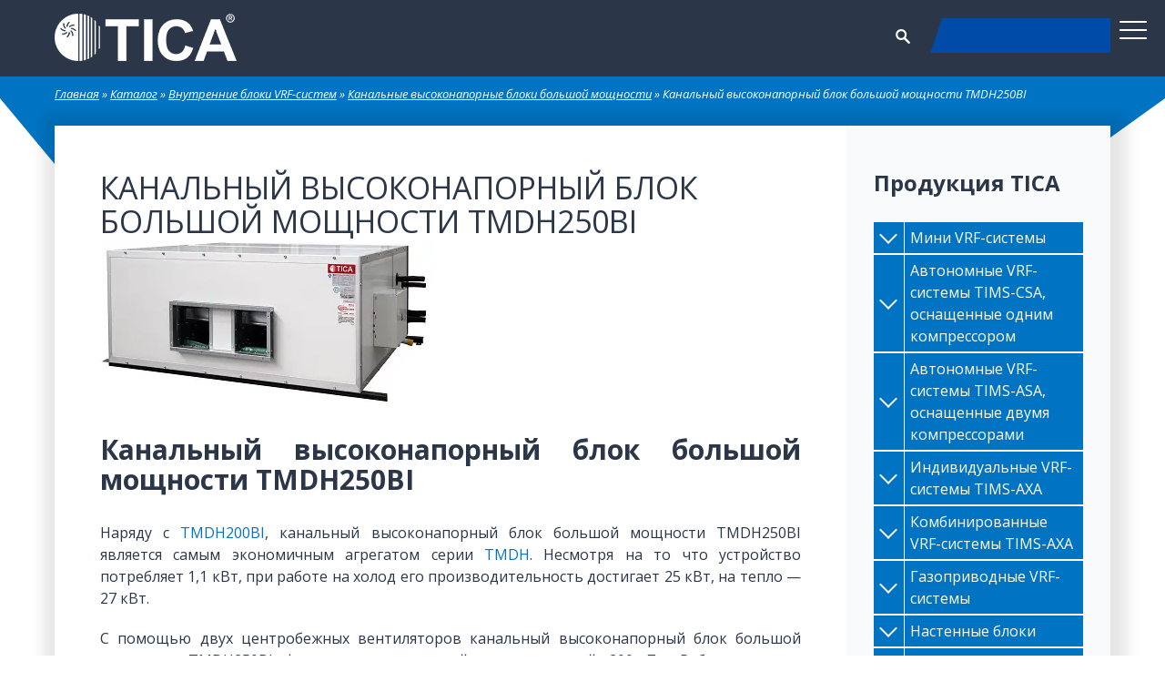

--- FILE ---
content_type: text/html; charset=UTF-8
request_url: https://tica.by/catalog/high-capacity-duct-tmdh250bi/
body_size: 23283
content:
<!doctype html>
<html lang="ru-RU" prefix="og: https://ogp.me/ns#">

<head>
	<meta charset="UTF-8">
	<meta http-equiv="X-UA-Compatible" content="IE=edge" />
	<meta name="SKYPE_TOOLBAR" content="SKYPE_TOOLBAR_PARSER_COMPATIBLE" />
	<meta name="viewport" content="width=device-width, initial-scale=1.0, maximum-scale=1.0">
	<meta name="robots" content="noindex" />
	<link rel="icon" type="image/png" href="/wp-content/themes/tica-pro/favicon.png" />
	<link rel="apple-touch-icon-precomposed" href="/wp-content/themes/tica-pro/favicon.png" />
<!-- 	<link href="https://fonts.googleapis.com/css?family=Open+Sans:300,400,400i,600,600i,700,700i,800|Roboto+Slab:400,700&amp;subset=cyrillic" rel="stylesheet"> -->
	<link rel="preconnect" href="https://fonts.googleapis.com">
	<link rel="preconnect" href="https://fonts.gstatic.com" crossorigin>
	<link href="https://fonts.googleapis.com/css2?family=Open+Sans:ital,wght@0,300;0,400;0,600;0,700;0,800;1,400;1,600;1,700&family=Roboto+Slab:wght@400;700&display=swap" rel="stylesheet">
	
<!-- Google Tag Manager -->
<script>(function(w,d,s,l,i){w[l]=w[l]||[];w[l].push({'gtm.start':
new Date().getTime(),event:'gtm.js'});var f=d.getElementsByTagName(s)[0],
j=d.createElement(s),dl=l!='dataLayer'?'&l='+l:'';j.async=true;j.src=
'https://www.googletagmanager.com/gtm.js?id='+i+dl;f.parentNode.insertBefore(j,f);
})(window,document,'script','dataLayer','GTM-55SGR25');</script>
<!-- End Google Tag Manager -->
	
	
<!-- SEO от Rank Math - https://rankmath.com/ -->
<title>Канальный высоконапорный блок большой мощности TMDH250BI - ООО &quot;Биоконд&quot; партнер TICA в РБ</title>
<meta name="description" content="Канальный высоконапорный блок большой мощности TMDH250BI. Внутренний блок VRF-системы купить по низким ценам. Мультизональные VRF-cистемы. ООО &quot;ТИКА СНГ&quot;"/>
<meta name="robots" content="follow, index, max-snippet:-1, max-video-preview:-1, max-image-preview:large"/>
<link rel="canonical" href="https://tica.by/catalog/high-capacity-duct-tmdh250bi/" />
<meta property="og:locale" content="ru_RU" />
<meta property="og:type" content="article" />
<meta property="og:title" content="Канальный высоконапорный блок большой мощности TMDH250BI - ООО &quot;Биоконд&quot; партнер TICA в РБ" />
<meta property="og:description" content="Канальный высоконапорный блок большой мощности TMDH250BI. Внутренний блок VRF-системы купить по низким ценам. Мультизональные VRF-cистемы. ООО &quot;ТИКА СНГ&quot;" />
<meta property="og:url" content="https://tica.by/catalog/high-capacity-duct-tmdh250bi/" />
<meta property="og:site_name" content="ООО &quot;Биоконд&quot; партнер TICA в РБ" />
<meta property="og:updated_time" content="2021-07-22T11:43:57+03:00" />
<meta name="twitter:card" content="summary_large_image" />
<meta name="twitter:title" content="Канальный высоконапорный блок большой мощности TMDH250BI - ООО &quot;Биоконд&quot; партнер TICA в РБ" />
<meta name="twitter:description" content="Канальный высоконапорный блок большой мощности TMDH250BI. Внутренний блок VRF-системы купить по низким ценам. Мультизональные VRF-cистемы. ООО &quot;ТИКА СНГ&quot;" />
<script type="application/ld+json" class="rank-math-schema">{"@context":"https://schema.org","@graph":[{"@type":"BreadcrumbList","@id":"https://tica.by/catalog/high-capacity-duct-tmdh250bi/#breadcrumb","itemListElement":[{"@type":"ListItem","position":"1","item":{"@id":"https://tica.by","name":"\u0413\u043b\u0430\u0432\u043d\u0430\u044f"}},{"@type":"ListItem","position":"2","item":{"@id":"https://tica.by/catalog/high-capacity-duct-tmdh250bi/","name":"\u041a\u0430\u043d\u0430\u043b\u044c\u043d\u044b\u0439 \u0432\u044b\u0441\u043e\u043a\u043e\u043d\u0430\u043f\u043e\u0440\u043d\u044b\u0439 \u0431\u043b\u043e\u043a \u0431\u043e\u043b\u044c\u0448\u043e\u0439 \u043c\u043e\u0449\u043d\u043e\u0441\u0442\u0438 TMDH250BI"}}]},{"@type":"Product","@id":"https://tica.by/catalog/high-capacity-duct-tmdh250bi/#richSnippet"}]}</script>
<!-- /Rank Math WordPress SEO плагин -->

<link rel='dns-prefetch' href='//www.google.com' />
<link rel='dns-prefetch' href='//s.w.org' />
<link rel="alternate" type="application/rss+xml" title="ООО &quot;Биоконд&quot; партнер TICA в РБ &raquo; Лента" href="https://tica.by/feed/" />
<link rel="alternate" type="application/rss+xml" title="ООО &quot;Биоконд&quot; партнер TICA в РБ &raquo; Лента комментариев" href="https://tica.by/comments/feed/" />
<link rel='stylesheet' id='wp-block-library-css'  href='https://tica.by/wp-includes/css/dist/block-library/style.min.css?ver=5.7.14' media='all' />
<link rel='stylesheet' id='contact-form-7-css'  href='https://tica.by/wp-content/plugins/contact-form-7/includes/css/styles.css?ver=5.3' media='all' />
<link rel='stylesheet' id='ivory-search-styles-css'  href='https://tica.by/wp-content/plugins/add-search-to-menu/public/css/ivory-search.min.css?ver=4.6.4' media='all' />
<link rel='stylesheet' id='tica-pro-style-css'  href='https://tica.by/wp-content/themes/tica-pro/style.css?ver=1686570693' media='all' />
<script src='https://tica.by/wp-includes/js/jquery/jquery.min.js?ver=3.5.1' id='jquery-core-js'></script>
<script src='https://tica.by/wp-includes/js/jquery/jquery-migrate.min.js?ver=3.3.2' id='jquery-migrate-js'></script>
<link rel="https://api.w.org/" href="https://tica.by/wp-json/" /><link rel="EditURI" type="application/rsd+xml" title="RSD" href="https://tica.by/xmlrpc.php?rsd" />
<link rel="wlwmanifest" type="application/wlwmanifest+xml" href="https://tica.by/wp-includes/wlwmanifest.xml" /> 
<meta name="generator" content="WordPress 5.7.14" />
<link rel='shortlink' href='https://tica.by/?p=8395' />
<link rel="alternate" type="application/json+oembed" href="https://tica.by/wp-json/oembed/1.0/embed?url=https%3A%2F%2Ftica.by%2Fcatalog%2Fhigh-capacity-duct-tmdh250bi%2F" />
<link rel="alternate" type="text/xml+oembed" href="https://tica.by/wp-json/oembed/1.0/embed?url=https%3A%2F%2Ftica.by%2Fcatalog%2Fhigh-capacity-duct-tmdh250bi%2F&#038;format=xml" />
		<style type="text/css">
					.site-title,
			.site-description {
				position: absolute;
				clip: rect(1px, 1px, 1px, 1px);
				}
					</style>
				<style id="wp-custom-css">
			.table-style {overflow-x: scroll;}
.table-style table {width: 100%;}
.table-style table td {
    padding: 20px;
    font-size: 15px;
    font-weight: 100;
    vertical-align: middle;
    border: 1px solid #e5e5e5;
}
.article-img img {
	object-fit: cover;	
}
.nav-links {
	display: flex;
    flex-direction: row;
    justify-content: center;
    flex-wrap: wrap;
    clear: both;
}
.page-numbers.current {
    color: #fff;
    background: #0074c3;
	  width: 30px;
    height: 30px;
    font-size: 16px;
    line-height: 30px;
    font-weight: bold;
}
#menu-menyu-kataloga li a {
    background-color: #0074c3;
    padding: 5px;
    text-decoration: none;
    display: block;
}

#menu-menyu-kataloga li a:first-child {
    display: block;
    color: #fff;
}

#menu-menyu-kataloga ul.sub-menu li a {
    background-color: transparent;
    text-decoration: none;
    color: black;
    padding: 0px;
}

#menu-menyu-kataloga ul.sub-menu li a:hover {
    color: #0074c3;    
}
.screen-reader-text {
	display: none;
}
.cleaner-hr, .clear-hr {
    height: 0;
    opacity: 0;
    margin: 0;
    padding: 0;
    border: none;
}
@media only screen and (min-width: 1170px) {
.news > .row > hr:nth-of-type(4n) {
    clear: both;
}
}
@media only screen and (max-width: 1170px) {
.news > .row > hr:nth-of-type(3n) {
    clear: both;
}	
}
@media only screen and (max-width: 1280px) {
	.gl-current-select {
		display: none;
	}
}
.top-menu > ul > li {
    position: relative;
    display: inline-block;
    padding: 0 12px;
}
.catalog .element .img-wrapper {
    position: relative;
    height: 325px;
    background-repeat: no-repeat;
    background-position: 50% 50%;
    background-size: auto;
}
@media (min-width: 1170px) {
	.col-lg-4 {
    width: 32%;
		max-height: 690px;
    margin-bottom: 40px;
}
}
.block-content .text h2 {
	font-size: 24px;
}

.gl-current-select {
	display: none;
}
.aside-share {
	display: none;
}

@media (max-width: 640px) {	
	.table-cat {
	overflow-x: scroll;
	}}
@media (max-width: 414px) {
	.tax-shop .relative.cat {position: relative; top: 60px;}
	
}

.widget.widget_nav_menu h2 {
	font-size: 24px;
}
#menu-menyu-kataloga a>span::before {
    position: absolute;
    left: 9px;
    top: calc(50% - 10px);
    display: block;
    width: 14px;
    height: 14px;
    background: transparent;
    content: "";
    border-right: 2px solid #fff;
    border-bottom: 2px solid #fff;
    transform: rotate(45deg);
    transition: all 300ms ease-out;
    z-index: 99999;
}
#menu-menyu-kataloga .open a>span::before {
    transform: rotate(225deg);
    top: calc(50% - 5px);
}
#menu-menyu-kataloga a>span {
    display: block;
    position: absolute;
    left: 0;
    top: 0;
    margin-top: 0;
    padding: 0;
    height: 100%;
    width: 34px;
    background: none;
    border-radius: 0;
    border-right: 0.2px solid #fff;
}
.articles .catalog .row{
	display:flex;
	flex-wrap:wrap;
}



.footer-top a img:hover{
	
filter: invert(28%) sepia(100%) saturate(2150%) hue-rotate(186deg) brightness(88%) contrast(101%);	
}
.contacts__tel{
	font-size:20px
}
.header__phone{
	width:100%
}
@media(max-width:1170px){
	.header-phone .table-cell{
		margin-top: 12px !important;
	}
	.header-phone .header__phone{
	padding: 10px 10px 10px 20px!important;
    height: 39px;
    text-align: center;
	}
	
}
@media(max-width:768px){
	.header-phone a.header__phone{
		padding:0 !important;
		top: -49%;
    right: -25%;
	}
}

		</style>
		<noscript><style id="rocket-lazyload-nojs-css">.rll-youtube-player, [data-lazy-src]{display:none !important;}</style></noscript>
    <script src="https://kit.fontawesome.com/c4b3b802fe.js" crossorigin="anonymous"></script>
	<meta name="google-site-verification" content="uda7U9ouMAndNQOd-4sZjDdjs1thyYL4T_xub-V2uBY" />
	
	
	<meta name="yandex-verification" content="11650d56a54b7850" />
<meta name="yandex-verification" content="c29159b1e365846a" />
</head>

<body class="catalog-template-default single single-catalog postid-8395 single-format-standard wp-custom-logo index-template tica-pro elementor-default elementor-kit-2058">
<!-- Google Tag Manager (noscript) -->
<noscript><iframe src="https://www.googletagmanager.com/ns.html?id=GTM-55SGR25"
height="0" width="0" style="display:none;visibility:hidden"></iframe></noscript>
<!-- End Google Tag Manager (noscript) -->
	
	<div class="main-wrapper ">

		<!-- Mobile menu -->
		<div class="mobile-menu" id="mobmenu">

			<div class="mobile-menu-inner"><ul id="menu-glavnoe-menyu" class=""><li id="menu-item-10198" class="menu-item menu-item-type-post_type menu-item-object-page menu-item-home menu-item-10198"><a href="https://tica.by/">Главная</a></li>
<li id="menu-item-662" class="menu-item menu-item-type-taxonomy menu-item-object-shop current-catalog-ancestor menu-item-has-children menu-item-662"><a href="https://tica.by/shop/katalog/">Каталог</a>
<ul class="sub-menu">
	<li id="menu-item-573" class="menu-item menu-item-type-taxonomy menu-item-object-shop menu-item-573"><a href="https://tica.by/shop/mini-vrf-sistemy/">Мини VRF-системы</a></li>
	<li id="menu-item-595" class="menu-item menu-item-type-taxonomy menu-item-object-shop menu-item-595"><a href="https://tica.by/shop/vrf-sistemy/">VRF-системы</a></li>
	<li id="menu-item-11863" class="menu-item menu-item-type-taxonomy menu-item-object-shop menu-item-11863"><a href="https://tica.by/shop/gas-heat-pump/">Газоприводные VRF-системы</a></li>
	<li id="menu-item-1018" class="menu-item menu-item-type-taxonomy menu-item-object-shop current-catalog-ancestor menu-item-1018"><a href="https://tica.by/shop/vnutrennie-bloki-vrf-sistem/">Внутренние блоки VRF-систем</a></li>
	<li id="menu-item-598" class="menu-item menu-item-type-taxonomy menu-item-object-shop menu-item-598"><a href="https://tica.by/shop/chillery/">Чиллеры</a></li>
	<li id="menu-item-1019" class="menu-item menu-item-type-taxonomy menu-item-object-shop menu-item-1019"><a href="https://tica.by/shop/fankojly/">Фанкойлы</a></li>
	<li id="menu-item-5175" class="menu-item menu-item-type-taxonomy menu-item-object-shop menu-item-5175"><a href="https://tica.by/shop/heat-pump/">Тепловые насосы</a></li>
	<li id="menu-item-12877" class="menu-item menu-item-type-taxonomy menu-item-object-shop menu-item-12877"><a href="https://tica.by/shop/ccu-on-off/">Компрессорно-конденсаторные блоки on/off</a></li>
	<li id="menu-item-12270" class="menu-item menu-item-type-taxonomy menu-item-object-shop menu-item-12270"><a href="https://tica.by/shop/inverter-ccu/">Инверторные компрессорно-конденсаторные блоки</a></li>
	<li id="menu-item-10036" class="menu-item menu-item-type-taxonomy menu-item-object-shop menu-item-10036"><a href="https://tica.by/shop/ventilyatsionnyye-ustanovki/">Вентиляционные установки</a></li>
	<li id="menu-item-12124" class="menu-item menu-item-type-taxonomy menu-item-object-shop menu-item-12124"><a href="https://tica.by/shop/ahu-kit/">Модули AHU KIT</a></li>
</ul>
</li>
<li id="menu-item-584" class="menu-item menu-item-type-post_type menu-item-object-page menu-item-has-children menu-item-584"><a href="https://tica.by/o-nas/">О нас</a>
<ul class="sub-menu">
	<li id="menu-item-10464" class="menu-item menu-item-type-post_type menu-item-object-page menu-item-10464"><a href="https://tica.by/o-brende/">О бренде</a></li>
	<li id="menu-item-12357" class="menu-item menu-item-type-post_type menu-item-object-page menu-item-12357"><a href="https://tica.by/o-nas/istoriya-kompanii-tica/">История компании TICA</a></li>
	<li id="menu-item-9605" class="menu-item menu-item-type-post_type menu-item-object-page menu-item-9605"><a href="https://tica.by/realizovannye-proekty/">Реализованные проекты TICA</a></li>
	<li id="menu-item-589" class="menu-item menu-item-type-post_type menu-item-object-page menu-item-589"><a href="https://tica.by/o-nas/sertifikaty-kompanii-tika/">Сертификаты</a></li>
	<li id="menu-item-587" class="menu-item menu-item-type-post_type menu-item-object-page menu-item-587"><a href="https://tica.by/o-nas/deklaraczii-eaes-o-sootvetstvii-kompanii-tica/">Декларации ЕАЭС о соответствии</a></li>
</ul>
</li>
<li id="menu-item-585" class="menu-item menu-item-type-post_type menu-item-object-page menu-item-has-children menu-item-585"><a href="https://tica.by/biblioteka/">Тех.библиотека</a>
<ul class="sub-menu">
	<li id="menu-item-591" class="menu-item menu-item-type-post_type menu-item-object-page menu-item-591"><a href="https://tica.by/biblioteka/stati/">Статьи</a></li>
	<li id="menu-item-6542" class="menu-item menu-item-type-post_type menu-item-object-page menu-item-has-children menu-item-6542"><a href="https://tica.by/katalogi-i-broshyuryi/">Каталоги и презентации TICA</a>
	<ul class="sub-menu">
		<li id="menu-item-6499" class="menu-item menu-item-type-custom menu-item-object-custom menu-item-6499"><a href="https://tica.by/biblioteka/katalogi-vrf-sistemy/">VRF-системы</a></li>
		<li id="menu-item-6501" class="menu-item menu-item-type-custom menu-item-object-custom menu-item-6501"><a href="https://tica.by/biblioteka/katalogi-chillery/">Чиллеры</a></li>
		<li id="menu-item-6500" class="menu-item menu-item-type-custom menu-item-object-custom menu-item-6500"><a href="https://tica.by/biblioteka/katalogi-fankoyly/">Фанкойлы</a></li>
		<li id="menu-item-6503" class="menu-item menu-item-type-custom menu-item-object-custom menu-item-6503"><a href="https://tica.by/biblioteka/katalogi-teplovyye-nasosy/">Тепловые насосы</a></li>
		<li id="menu-item-6502" class="menu-item menu-item-type-custom menu-item-object-custom menu-item-6502"><a href="https://tica.by/biblioteka/katalogi-ventilyatsionnyye-ustanovki/">Вентиляционные установки и ККБ</a></li>
		<li id="menu-item-10923" class="menu-item menu-item-type-post_type menu-item-object-page menu-item-10923"><a href="https://tica.by/biblioteka/katalogi-multizonalnyye-split-sistemy/">Полупромышленные кондиционеры</a></li>
		<li id="menu-item-6504" class="menu-item menu-item-type-custom menu-item-object-custom menu-item-6504"><a href="https://tica.by/biblioteka/katalogi-orc-sistemy/">ORC-системы</a></li>
		<li id="menu-item-10924" class="menu-item menu-item-type-post_type menu-item-object-page menu-item-10924"><a href="https://tica.by/biblioteka/obshchiye-katalogi/">Общие каталоги</a></li>
	</ul>
</li>
</ul>
</li>
<li id="menu-item-586" class="menu-item menu-item-type-post_type menu-item-object-page menu-item-586"><a href="https://tica.by/kontakty/">Контакты</a></li>
</ul></div>			
			<div class="push30"></div>
		</div>
		<div class="overlay"></div>
		<!-- /. Mobile menu -->

		<div class="menu-button hidden-xlg">
			<span class="icon-menu-burger">
				<span class="icon-menu-burger__line"></span>
			</span>
		</div>		
		<!-- Header -->
		<div class="header-wrapper">
			<div class="container">
				<div class="container-inner">
					<div class="header relative">
						<div class="logo relative">
							<a href="/">
								<img src="data:image/svg+xml,%3Csvg%20xmlns='http://www.w3.org/2000/svg'%20viewBox='0%200%200%200'%3E%3C/svg%3E" alt="" class="hidden-xs hidden-sm hidden-md" data-lazy-src="/wp-content/themes/tica-pro/images/tica-logo-200.png" /><noscript><img src="/wp-content/themes/tica-pro/images/tica-logo-200.png" alt="" class="hidden-xs hidden-sm hidden-md" /></noscript>
								<img src="data:image/svg+xml,%3Csvg%20xmlns='http://www.w3.org/2000/svg'%20viewBox='0%200%200%200'%3E%3C/svg%3E" alt="" class="visible-xs visible-sm visible-md" data-lazy-src="/wp-content/themes/tica-pro/images/tica-logo-120.png" /><noscript><img src="/wp-content/themes/tica-pro/images/tica-logo-120.png" alt="" class="visible-xs visible-sm visible-md" /></noscript>
							</a>
						</div>
						<div class="header-location">
							<span class="gl-current-select" style="color: #ffffff;">Москва</span>
							<img class="gl-current-select" src="data:image/svg+xml,%3Csvg%20xmlns='http://www.w3.org/2000/svg'%20viewBox='0%200%200%200'%3E%3C/svg%3E" alt="geo" data-lazy-src="/wp-content/themes/tica-pro/images/geo-icon.png" /><noscript><img class="gl-current-select" src="/wp-content/themes/tica-pro/images/geo-icon.png" alt="geo" /></noscript>
							<div class="top-menu-wrapper hidden-xs hidden-sm hidden-md">
								<!-- header menu-->
								<div class="top-menu"><ul id="menu-glavnoe-menyu-1" class=""><li class="menu-item menu-item-type-post_type menu-item-object-page menu-item-home menu-item-10198"><div class="table2"><div class="table-cell2"><a href="https://tica.by/">Главная</a></div></div></li>
<li class="menu-item menu-item-type-taxonomy menu-item-object-shop current-catalog-ancestor menu-item-has-children menu-item-662"><div class="table2"><div class="table-cell2"><a href="https://tica.by/shop/katalog/">Каталог</a></div></div>
<ul class="sub-menu">
	<li class="menu-item menu-item-type-taxonomy menu-item-object-shop menu-item-573"><div class="table2"><div class="table-cell2"><a href="https://tica.by/shop/mini-vrf-sistemy/">Мини VRF-системы</a></div></div></li>
	<li class="menu-item menu-item-type-taxonomy menu-item-object-shop menu-item-595"><div class="table2"><div class="table-cell2"><a href="https://tica.by/shop/vrf-sistemy/">VRF-системы</a></div></div></li>
	<li class="menu-item menu-item-type-taxonomy menu-item-object-shop menu-item-11863"><div class="table2"><div class="table-cell2"><a href="https://tica.by/shop/gas-heat-pump/">Газоприводные VRF-системы</a></div></div></li>
	<li class="menu-item menu-item-type-taxonomy menu-item-object-shop current-catalog-ancestor menu-item-1018"><div class="table2"><div class="table-cell2"><a href="https://tica.by/shop/vnutrennie-bloki-vrf-sistem/">Внутренние блоки VRF-систем</a></div></div></li>
	<li class="menu-item menu-item-type-taxonomy menu-item-object-shop menu-item-598"><div class="table2"><div class="table-cell2"><a href="https://tica.by/shop/chillery/">Чиллеры</a></div></div></li>
	<li class="menu-item menu-item-type-taxonomy menu-item-object-shop menu-item-1019"><div class="table2"><div class="table-cell2"><a href="https://tica.by/shop/fankojly/">Фанкойлы</a></div></div></li>
	<li class="menu-item menu-item-type-taxonomy menu-item-object-shop menu-item-5175"><div class="table2"><div class="table-cell2"><a href="https://tica.by/shop/heat-pump/">Тепловые насосы</a></div></div></li>
	<li class="menu-item menu-item-type-taxonomy menu-item-object-shop menu-item-12877"><div class="table2"><div class="table-cell2"><a href="https://tica.by/shop/ccu-on-off/">Компрессорно-конденсаторные блоки on/off</a></div></div></li>
	<li class="menu-item menu-item-type-taxonomy menu-item-object-shop menu-item-12270"><div class="table2"><div class="table-cell2"><a href="https://tica.by/shop/inverter-ccu/">Инверторные компрессорно-конденсаторные блоки</a></div></div></li>
	<li class="menu-item menu-item-type-taxonomy menu-item-object-shop menu-item-10036"><div class="table2"><div class="table-cell2"><a href="https://tica.by/shop/ventilyatsionnyye-ustanovki/">Вентиляционные установки</a></div></div></li>
	<li class="menu-item menu-item-type-taxonomy menu-item-object-shop menu-item-12124"><div class="table2"><div class="table-cell2"><a href="https://tica.by/shop/ahu-kit/">Модули AHU KIT</a></div></div></li>
</ul>
</li>
<li class="menu-item menu-item-type-post_type menu-item-object-page menu-item-has-children menu-item-584"><div class="table2"><div class="table-cell2"><a href="https://tica.by/o-nas/">О нас</a></div></div>
<ul class="sub-menu">
	<li class="menu-item menu-item-type-post_type menu-item-object-page menu-item-10464"><div class="table2"><div class="table-cell2"><a href="https://tica.by/o-brende/">О бренде</a></div></div></li>
	<li class="menu-item menu-item-type-post_type menu-item-object-page menu-item-12357"><div class="table2"><div class="table-cell2"><a href="https://tica.by/o-nas/istoriya-kompanii-tica/">История компании TICA</a></div></div></li>
	<li class="menu-item menu-item-type-post_type menu-item-object-page menu-item-9605"><div class="table2"><div class="table-cell2"><a href="https://tica.by/realizovannye-proekty/">Реализованные проекты TICA</a></div></div></li>
	<li class="menu-item menu-item-type-post_type menu-item-object-page menu-item-589"><div class="table2"><div class="table-cell2"><a href="https://tica.by/o-nas/sertifikaty-kompanii-tika/">Сертификаты</a></div></div></li>
	<li class="menu-item menu-item-type-post_type menu-item-object-page menu-item-587"><div class="table2"><div class="table-cell2"><a href="https://tica.by/o-nas/deklaraczii-eaes-o-sootvetstvii-kompanii-tica/">Декларации ЕАЭС о соответствии</a></div></div></li>
</ul>
</li>
<li class="menu-item menu-item-type-post_type menu-item-object-page menu-item-has-children menu-item-585"><div class="table2"><div class="table-cell2"><a href="https://tica.by/biblioteka/">Тех.библиотека</a></div></div>
<ul class="sub-menu">
	<li class="menu-item menu-item-type-post_type menu-item-object-page menu-item-591"><div class="table2"><div class="table-cell2"><a href="https://tica.by/biblioteka/stati/">Статьи</a></div></div></li>
	<li class="menu-item menu-item-type-post_type menu-item-object-page menu-item-has-children menu-item-6542"><div class="table2"><div class="table-cell2"><a href="https://tica.by/katalogi-i-broshyuryi/">Каталоги и презентации TICA</a></div></div>
	<ul class="sub-menu">
		<li class="menu-item menu-item-type-custom menu-item-object-custom menu-item-6499"><div class="table2"><div class="table-cell2"><a href="https://tica.by/biblioteka/katalogi-vrf-sistemy/">VRF-системы</a></div></div></li>
		<li class="menu-item menu-item-type-custom menu-item-object-custom menu-item-6501"><div class="table2"><div class="table-cell2"><a href="https://tica.by/biblioteka/katalogi-chillery/">Чиллеры</a></div></div></li>
		<li class="menu-item menu-item-type-custom menu-item-object-custom menu-item-6500"><div class="table2"><div class="table-cell2"><a href="https://tica.by/biblioteka/katalogi-fankoyly/">Фанкойлы</a></div></div></li>
		<li class="menu-item menu-item-type-custom menu-item-object-custom menu-item-6503"><div class="table2"><div class="table-cell2"><a href="https://tica.by/biblioteka/katalogi-teplovyye-nasosy/">Тепловые насосы</a></div></div></li>
		<li class="menu-item menu-item-type-custom menu-item-object-custom menu-item-6502"><div class="table2"><div class="table-cell2"><a href="https://tica.by/biblioteka/katalogi-ventilyatsionnyye-ustanovki/">Вентиляционные установки и ККБ</a></div></div></li>
		<li class="menu-item menu-item-type-post_type menu-item-object-page menu-item-10923"><div class="table2"><div class="table-cell2"><a href="https://tica.by/biblioteka/katalogi-multizonalnyye-split-sistemy/">Полупромышленные кондиционеры</a></div></div></li>
		<li class="menu-item menu-item-type-custom menu-item-object-custom menu-item-6504"><div class="table2"><div class="table-cell2"><a href="https://tica.by/biblioteka/katalogi-orc-sistemy/">ORC-системы</a></div></div></li>
		<li class="menu-item menu-item-type-post_type menu-item-object-page menu-item-10924"><div class="table2"><div class="table-cell2"><a href="https://tica.by/biblioteka/obshchiye-katalogi/">Общие каталоги</a></div></div></li>
	</ul>
</li>
</ul>
</li>
<li class="menu-item menu-item-type-post_type menu-item-object-page menu-item-586"><div class="table2"><div class="table-cell2"><a href="https://tica.by/kontakty/">Контакты</a></div></div></li>
</ul></div>								<!-- header menu-->
							</div>
						</div>
						<div class="header_search"><svg height="16px" viewBox="-1 0 136 136.21852" width="16px" xmlns="http://www.w3.org/2000/svg" fill="#fff"><path d="m93.148438 80.832031c16.351562-23.089843 10.882812-55.0625-12.207032-71.410156s-55.0625-10.882813-71.410156 12.210937c-16.347656 23.089844-10.882812 55.058594 12.210938 71.40625 16.480468 11.667969 38.269531 12.566407 55.652343 2.300782l37.769531 37.542968c4.078126 4.292969 10.863282 4.464844 15.15625.386719 4.292969-4.074219 4.464844-10.859375.390626-15.152343-.128907-.136719-.253907-.261719-.390626-.390626zm-41.839844 3.5c-18.246094.003907-33.039063-14.777343-33.050782-33.023437-.003906-18.246094 14.777344-33.039063 33.027344-33.046875 18.222656-.007813 33.007813 14.75 33.042969 32.972656.03125 18.25-14.742187 33.066406-32.996094 33.097656-.007812 0-.011719 0-.023437 0zm0 0"/></svg></div>
						<div class="header-phone">
													<a href="#zamer" class="fancyboxModal btn block active" style="margin: 0; padding: 10px 20px 10px 30px;"><span class="head_a_sp1">связаться с нами</span><span class="head_a_sp2">+375(29)622-37-37 </span></a>
						</div>
						<div class="search_form"><form data-min-no-for-search="1" data-result-box-max-height="400" data-form-id="10692" class="is-search-form is-form-style is-form-style-3 is-form-id-10692 is-ajax-search" action="https://tica.by/" method="get" role="search" ><label for="is-search-input-10692"><span class="is-screen-reader-text">Search for:</span><input  type="search" id="is-search-input-10692" name="s" value="" class="is-search-input" placeholder="Поиск..." autocomplete="off" /><span data-bg="https://tica.by/wp-content/plugins/add-search-to-menu/public/images/spinner.gif" class="is-loader-image rocket-lazyload" style="display: none;" ></span></label><button type="submit" class="is-search-submit"><span class="is-screen-reader-text">Search Button</span><span class="is-search-icon"><svg focusable="false" aria-label="Search" xmlns="http://www.w3.org/2000/svg" viewBox="0 0 24 24" width="24px"><path d="M15.5 14h-.79l-.28-.27C15.41 12.59 16 11.11 16 9.5 16 5.91 13.09 3 9.5 3S3 5.91 3 9.5 5.91 16 9.5 16c1.61 0 3.09-.59 4.23-1.57l.27.28v.79l5 4.99L20.49 19l-4.99-5zm-6 0C7.01 14 5 11.99 5 9.5S7.01 5 9.5 5 14 7.01 14 9.5 11.99 14 9.5 14z"></path></svg></span></button><input type="hidden" name="id" value="10692" /></form><span class="search_form_close"></span></div>
<!-- 						<div class="lang_switch">
							<span><svg enable-background="new 0 0 512 512" viewBox="0 0 512 512" xmlns="http://www.w3.org/2000/svg"><path d="m473.655 88.276h-435.31c-21.178 0-38.345 17.167-38.345 38.345v73.471h512v-73.471c0-21.178-17.167-38.345-38.345-38.345z" fill="#f5f5f5"/><path d="m0 385.379c0 21.177 17.167 38.345 38.345 38.345h435.31c21.177 0 38.345-17.167 38.345-38.345v-73.471h-512z" fill="#ff4b55"/><path d="m0 200.09h512v111.81h-512z" fill="#41479b"/></svg></span>
							<a href="https://en.tica.by/" rel="nofollow"><svg enable-background="new 0 0 512 512" viewBox="0 0 512 512" xmlns="http://www.w3.org/2000/svg"><path d="m473.655 88.276h-435.31c-21.178 0-38.345 17.167-38.345 38.345v258.759c0 21.177 17.167 38.345 38.345 38.345h435.31c21.177 0 38.345-17.167 38.345-38.345v-258.759c0-21.178-17.167-38.345-38.345-38.345z" fill="#f5f5f5"/><path d="m2.109 114.08h507.781c-5.196-15.017-19.452-25.804-36.235-25.804h-435.31c-16.784 0-31.039 10.787-36.236 25.804z" fill="#ff4b55"/><path d="m0 191.49h512v25.803h-512z" fill="#ff4b55"/><path d="m0 139.88h512v25.803h-512z" fill="#ff4b55"/><path d="m0 260.074c0 4.875 3.953 8.828 8.828 8.828h503.172v-25.804h-512z" fill="#ff4b55"/><path d="m0 346.32h512v25.804h-512z" fill="#ff4b55"/><path d="m509.891 397.92h-507.782c5.197 15.017 19.453 25.804 36.236 25.804h435.31c16.784 0 31.039-10.787 36.236-25.804z" fill="#ff4b55"/><path d="m0 294.71h512v25.803h-512z" fill="#ff4b55"/><path d="m8.828 268.902h220.69c4.875 0 8.828-3.953 8.828-8.828v-162.971c0-4.876-3.953-8.828-8.828-8.828h-191.173c-21.178.001-38.345 17.168-38.345 38.346v133.453c0 4.876 3.953 8.828 8.828 8.828z" fill="#41479b"/><g fill="#f5f5f5"><path d="m24.789 108.537 1.954 5.86 6.177.047c.8.007 1.131 1.027.488 1.502l-4.969 3.669 1.864 5.889c.242.762-.627 1.394-1.278.928l-5.025-3.591-5.025 3.592c-.651.466-1.518-.166-1.278-.928l1.864-5.889-4.969-3.669c-.643-.476-.312-1.496.488-1.502l6.177-.047 1.954-5.86c.252-.76 1.324-.76 1.578-.001z"/><path d="m24.789 139.191 1.954 5.86 6.177.047c.8.007 1.131 1.026.488 1.502l-4.969 3.67 1.864 5.889c.242.762-.627 1.394-1.278.928l-5.025-3.591-5.025 3.592c-.651.465-1.518-.166-1.278-.928l1.864-5.889-4.969-3.67c-.643-.476-.312-1.495.488-1.502l6.177-.047 1.954-5.86c.252-.759 1.324-.759 1.578-.001z"/><path d="m24.789 169.846 1.954 5.86 6.177.047c.8.007 1.131 1.026.488 1.502l-4.969 3.67 1.864 5.889c.242.762-.627 1.394-1.278.928l-5.025-3.591-5.025 3.592c-.651.465-1.518-.165-1.278-.928l1.864-5.889-4.969-3.67c-.643-.476-.312-1.495.488-1.502l6.177-.047 1.954-5.86c.252-.76 1.324-.76 1.578-.001z"/><path d="m24.789 200.5 1.954 5.86 6.177.047c.8.007 1.131 1.027.488 1.502l-4.969 3.67 1.864 5.889c.242.762-.627 1.394-1.278.928l-5.025-3.591-5.025 3.592c-.651.465-1.518-.166-1.278-.928l1.864-5.889-4.969-3.67c-.643-.474-.312-1.495.488-1.502l6.177-.047 1.954-5.86c.252-.76 1.324-.76 1.578-.001z"/><path d="m24.789 231.154 1.954 5.86 6.177.047c.8.007 1.131 1.026.488 1.502l-4.969 3.67 1.864 5.889c.242.762-.627 1.394-1.278.928l-5.025-3.591-5.025 3.592c-.651.465-1.518-.166-1.278-.928l1.864-5.889-4.969-3.67c-.643-.476-.312-1.495.488-1.502l6.177-.047 1.954-5.86c.252-.759 1.324-.759 1.578-.001z"/><path d="m48.582 123.566 1.954 5.86 6.177.047c.8.007 1.131 1.027.488 1.502l-4.969 3.67 1.864 5.889c.242.762-.627 1.394-1.278.928l-5.025-3.592-5.025 3.592c-.651.465-1.518-.166-1.278-.928l1.864-5.889-4.969-3.67c-.643-.476-.312-1.495.488-1.502l6.177-.047 1.954-5.86c.252-.758 1.325-.758 1.578 0z"/><path d="m48.582 154.221 1.954 5.86 6.177.047c.8.007 1.131 1.027.488 1.502l-4.969 3.67 1.864 5.889c.242.762-.627 1.394-1.278.928l-5.025-3.592-5.025 3.592c-.651.465-1.518-.165-1.278-.928l1.864-5.889-4.969-3.67c-.643-.474-.312-1.495.488-1.502l6.177-.047 1.954-5.86c.252-.759 1.325-.759 1.578 0z"/><path d="m48.582 184.875 1.954 5.86 6.177.047c.8.007 1.131 1.026.488 1.502l-4.969 3.67 1.864 5.889c.242.762-.627 1.394-1.278.928l-5.025-3.592-5.025 3.592c-.651.465-1.518-.166-1.278-.928l1.864-5.889-4.969-3.67c-.643-.476-.312-1.495.488-1.502l6.177-.047 1.954-5.86c.252-.759 1.325-.759 1.578 0z"/><path d="m48.582 215.529 1.954 5.86 6.177.047c.8.007 1.131 1.026.488 1.502l-4.969 3.67 1.864 5.889c.242.762-.627 1.394-1.278.928l-5.025-3.592-5.025 3.592c-.651.466-1.518-.166-1.278-.928l1.864-5.889-4.969-3.67c-.643-.476-.312-1.495.488-1.502l6.177-.047 1.954-5.86c.252-.758 1.325-.758 1.578 0z"/><path d="m72.375 108.537 1.954 5.86 6.177.047c.8.007 1.131 1.027.488 1.502l-4.969 3.669 1.864 5.889c.242.762-.627 1.394-1.278.928l-5.025-3.592-5.025 3.592c-.651.466-1.518-.166-1.278-.928l1.864-5.889-4.969-3.669c-.643-.476-.312-1.496.488-1.502l6.177-.047 1.954-5.86c.252-.759 1.325-.759 1.578 0z"/><path d="m72.375 139.191 1.954 5.86 6.177.047c.8.007 1.131 1.026.488 1.502l-4.969 3.67 1.864 5.889c.242.762-.627 1.394-1.278.928l-5.025-3.592-5.025 3.592c-.651.465-1.518-.166-1.278-.928l1.864-5.889-4.969-3.67c-.643-.476-.312-1.495.488-1.502l6.177-.047 1.954-5.86c.252-.758 1.325-.758 1.578 0z"/><path d="m72.375 169.846 1.954 5.86 6.177.047c.8.007 1.131 1.026.488 1.502l-4.969 3.67 1.864 5.889c.242.762-.627 1.394-1.278.928l-5.025-3.592-5.025 3.592c-.651.465-1.518-.165-1.278-.928l1.864-5.889-4.969-3.67c-.643-.476-.312-1.495.488-1.502l6.177-.047 1.954-5.86c.252-.759 1.325-.759 1.578 0z"/><path d="m72.375 200.5 1.954 5.86 6.177.047c.8.007 1.131 1.027.488 1.502l-4.969 3.67 1.864 5.889c.242.762-.627 1.394-1.278.928l-5.025-3.592-5.025 3.592c-.651.465-1.518-.166-1.278-.928l1.864-5.889-4.969-3.67c-.643-.474-.312-1.495.488-1.502l6.177-.047 1.954-5.86c.252-.759 1.325-.759 1.578 0z"/><path d="m72.375 231.154 1.954 5.86 6.177.047c.8.007 1.131 1.026.488 1.502l-4.969 3.67 1.864 5.889c.242.762-.627 1.394-1.278.928l-5.025-3.592-5.025 3.592c-.651.465-1.518-.166-1.278-.928l1.864-5.889-4.969-3.67c-.643-.476-.312-1.495.488-1.502l6.177-.047 1.954-5.86c.252-.758 1.325-.758 1.578 0z"/><path d="m96.169 123.566 1.954 5.86 6.177.047c.8.007 1.131 1.027.488 1.502l-4.969 3.67 1.864 5.889c.242.762-.627 1.394-1.278.928l-5.025-3.592-5.025 3.592c-.651.465-1.518-.166-1.278-.928l1.864-5.889-4.969-3.67c-.643-.476-.312-1.495.488-1.502l6.177-.047 1.954-5.86c.251-.758 1.325-.758 1.578 0z"/><path d="m96.169 154.221 1.954 5.86 6.177.047c.8.007 1.131 1.027.488 1.502l-4.969 3.67 1.864 5.889c.242.762-.627 1.394-1.278.928l-5.025-3.592-5.025 3.592c-.651.465-1.518-.165-1.278-.928l1.864-5.889-4.969-3.67c-.643-.474-.312-1.495.488-1.502l6.177-.047 1.954-5.86c.251-.759 1.325-.759 1.578 0z"/><path d="m96.169 184.875 1.954 5.86 6.177.047c.8.007 1.131 1.026.488 1.502l-4.969 3.67 1.864 5.889c.242.762-.627 1.394-1.278.928l-5.025-3.592-5.025 3.592c-.651.465-1.518-.166-1.278-.928l1.864-5.889-4.969-3.67c-.643-.476-.312-1.495.488-1.502l6.177-.047 1.954-5.86c.251-.759 1.325-.759 1.578 0z"/><path d="m96.169 215.529 1.954 5.86 6.177.047c.8.007 1.131 1.026.488 1.502l-4.969 3.67 1.864 5.889c.242.762-.627 1.394-1.278.928l-5.025-3.592-5.025 3.592c-.651.466-1.518-.166-1.278-.928l1.864-5.889-4.969-3.67c-.643-.476-.312-1.495.488-1.502l6.177-.047 1.954-5.86c.251-.758 1.325-.758 1.578 0z"/><path d="m119.962 108.537 1.954 5.86 6.177.047c.8.007 1.131 1.027.488 1.502l-4.969 3.669 1.864 5.889c.242.762-.627 1.394-1.278.928l-5.026-3.591-5.025 3.592c-.651.466-1.518-.166-1.278-.928l1.864-5.889-4.969-3.669c-.643-.476-.312-1.496.488-1.502l6.177-.047 1.954-5.86c.253-.76 1.326-.76 1.579-.001z"/><path d="m119.962 139.191 1.954 5.86 6.177.047c.8.007 1.131 1.026.488 1.502l-4.969 3.67 1.864 5.889c.242.762-.627 1.394-1.278.928l-5.026-3.592-5.025 3.592c-.651.465-1.518-.166-1.278-.928l1.864-5.889-4.969-3.67c-.643-.476-.312-1.495.488-1.502l6.177-.047 1.954-5.86c.253-.758 1.326-.758 1.579 0z"/><path d="m119.962 169.846 1.954 5.86 6.177.047c.8.007 1.131 1.026.488 1.502l-4.969 3.67 1.864 5.889c.242.762-.627 1.394-1.278.928l-5.026-3.593-5.025 3.592c-.651.465-1.518-.166-1.278-.928l1.864-5.889-4.969-3.67c-.643-.476-.312-1.495.488-1.502l6.177-.047 1.954-5.86c.253-.758 1.326-.758 1.579.001z"/><path d="m119.962 200.5 1.954 5.86 6.177.047c.8.007 1.131 1.027.488 1.502l-4.969 3.67 1.864 5.889c.242.762-.627 1.394-1.278.928l-5.026-3.592-5.025 3.592c-.651.465-1.518-.166-1.278-.928l1.864-5.889-4.969-3.67c-.643-.474-.312-1.495.488-1.502l6.177-.047 1.954-5.86c.253-.759 1.326-.759 1.579 0z"/><path d="m119.962 231.154 1.954 5.86 6.177.047c.8.007 1.131 1.026.488 1.502l-4.969 3.67 1.864 5.889c.242.762-.627 1.394-1.278.928l-5.026-3.592-5.025 3.592c-.651.465-1.518-.166-1.278-.928l1.864-5.889-4.969-3.67c-.643-.476-.312-1.495.488-1.502l6.177-.047 1.954-5.86c.253-.758 1.326-.758 1.579 0z"/><path d="m143.755 123.566 1.954 5.86 6.177.047c.8.007 1.131 1.027.488 1.502l-4.969 3.67 1.864 5.889c.242.762-.627 1.394-1.278.928l-5.025-3.592-5.025 3.592c-.651.465-1.518-.166-1.278-.928l1.864-5.889-4.969-3.67c-.643-.476-.312-1.495.488-1.502l6.177-.047 1.954-5.86c.253-.758 1.325-.758 1.578 0z"/><path d="m143.755 154.221 1.954 5.86 6.177.047c.8.007 1.131 1.027.488 1.502l-4.969 3.67 1.864 5.889c.242.762-.627 1.394-1.278.928l-5.025-3.592-5.025 3.592c-.651.465-1.518-.165-1.278-.928l1.864-5.889-4.969-3.67c-.643-.474-.312-1.495.488-1.502l6.177-.047 1.954-5.86c.253-.759 1.325-.759 1.578 0z"/><path d="m143.755 184.875 1.954 5.86 6.177.047c.8.007 1.131 1.026.488 1.502l-4.969 3.67 1.864 5.889c.242.762-.627 1.394-1.278.928l-5.025-3.592-5.025 3.592c-.651.465-1.518-.166-1.278-.928l1.864-5.889-4.969-3.67c-.643-.476-.312-1.495.488-1.502l6.177-.047 1.954-5.86c.253-.759 1.325-.759 1.578 0z"/><path d="m143.755 215.529 1.954 5.86 6.177.047c.8.007 1.131 1.026.488 1.502l-4.969 3.67 1.864 5.889c.242.762-.627 1.394-1.278.928l-5.025-3.592-5.025 3.592c-.651.466-1.518-.166-1.278-.928l1.864-5.889-4.969-3.67c-.643-.476-.312-1.495.488-1.502l6.177-.047 1.954-5.86c.253-.758 1.325-.758 1.578 0z"/><path d="m167.549 108.537 1.954 5.86 6.177.047c.8.007 1.131 1.027.488 1.502l-4.969 3.669 1.864 5.889c.242.762-.627 1.394-1.278.928l-5.025-3.592-5.025 3.592c-.651.466-1.518-.166-1.278-.928l1.864-5.889-4.969-3.669c-.643-.476-.312-1.496.488-1.502l6.177-.047 1.954-5.86c.251-.759 1.325-.759 1.578 0z"/><path d="m167.549 139.191 1.954 5.86 6.177.047c.8.007 1.131 1.026.488 1.502l-4.969 3.67 1.864 5.889c.242.762-.627 1.394-1.278.928l-5.025-3.592-5.025 3.592c-.651.465-1.518-.166-1.278-.928l1.864-5.889-4.969-3.67c-.643-.476-.312-1.495.488-1.502l6.177-.047 1.954-5.86c.251-.758 1.325-.758 1.578 0z"/><path d="m167.549 169.846 1.954 5.86 6.177.047c.8.007 1.131 1.026.488 1.502l-4.969 3.67 1.864 5.889c.242.762-.627 1.394-1.278.928l-5.025-3.592-5.025 3.592c-.651.465-1.518-.165-1.278-.928l1.864-5.889-4.969-3.67c-.643-.476-.312-1.495.488-1.502l6.177-.047 1.954-5.86c.251-.759 1.325-.759 1.578 0z"/><path d="m167.549 200.5 1.954 5.86 6.177.047c.8.007 1.131 1.027.488 1.502l-4.969 3.67 1.864 5.889c.242.762-.627 1.394-1.278.928l-5.025-3.592-5.025 3.592c-.651.465-1.518-.166-1.278-.928l1.864-5.889-4.969-3.67c-.643-.474-.312-1.495.488-1.502l6.177-.047 1.954-5.86c.251-.759 1.325-.759 1.578 0z"/><path d="m167.549 231.154 1.954 5.86 6.177.047c.8.007 1.131 1.026.488 1.502l-4.969 3.67 1.864 5.889c.242.762-.627 1.394-1.278.928l-5.025-3.592-5.025 3.592c-.651.465-1.518-.166-1.278-.928l1.864-5.889-4.969-3.67c-.643-.476-.312-1.495.488-1.502l6.177-.047 1.954-5.86c.251-.758 1.325-.758 1.578 0z"/><path d="m191.342 123.566 1.954 5.86 6.177.047c.8.007 1.131 1.027.488 1.502l-4.969 3.67 1.864 5.889c.242.762-.627 1.394-1.278.928l-5.025-3.592-5.025 3.592c-.651.465-1.518-.166-1.278-.928l1.864-5.889-4.969-3.67c-.643-.476-.312-1.495.488-1.502l6.177-.047 1.954-5.86c.252-.758 1.325-.758 1.578 0z"/><path d="m191.342 154.221 1.954 5.86 6.177.047c.8.007 1.131 1.027.488 1.502l-4.969 3.67 1.864 5.889c.242.762-.627 1.394-1.278.928l-5.025-3.592-5.025 3.592c-.651.465-1.518-.165-1.278-.928l1.864-5.889-4.969-3.67c-.643-.474-.312-1.495.488-1.502l6.177-.047 1.954-5.86c.252-.759 1.325-.759 1.578 0z"/><path d="m191.342 184.875 1.954 5.86 6.177.047c.8.007 1.131 1.026.488 1.502l-4.969 3.67 1.864 5.889c.242.762-.627 1.394-1.278.928l-5.025-3.592-5.025 3.592c-.651.465-1.518-.166-1.278-.928l1.864-5.889-4.969-3.67c-.643-.476-.312-1.495.488-1.502l6.177-.047 1.954-5.86c.252-.759 1.325-.759 1.578 0z"/><path d="m191.342 215.529 1.954 5.86 6.177.047c.8.007 1.131 1.026.488 1.502l-4.969 3.67 1.864 5.889c.242.762-.627 1.394-1.278.928l-5.025-3.592-5.025 3.592c-.651.466-1.518-.166-1.278-.928l1.864-5.889-4.969-3.67c-.643-.476-.312-1.495.488-1.502l6.177-.047 1.954-5.86c.252-.758 1.325-.758 1.578 0z"/><path d="m215.136 108.537 1.954 5.86 6.177.047c.8.007 1.131 1.027.488 1.502l-4.969 3.669 1.864 5.889c.242.762-.627 1.394-1.278.928l-5.025-3.592-5.025 3.592c-.651.466-1.518-.166-1.278-.928l1.864-5.889-4.969-3.669c-.643-.476-.312-1.496.488-1.502l6.177-.047 1.954-5.86c.252-.759 1.324-.759 1.578 0z"/><path d="m215.136 139.191 1.954 5.86 6.177.047c.8.007 1.131 1.026.488 1.502l-4.969 3.67 1.864 5.889c.242.762-.627 1.394-1.278.928l-5.025-3.592-5.025 3.592c-.651.465-1.518-.166-1.278-.928l1.864-5.889-4.969-3.67c-.643-.476-.312-1.495.488-1.502l6.177-.047 1.954-5.86c.252-.758 1.324-.758 1.578 0z"/><path d="m215.136 169.846 1.954 5.86 6.177.047c.8.007 1.131 1.026.488 1.502l-4.969 3.67 1.864 5.889c.242.762-.627 1.394-1.278.928l-5.025-3.592-5.025 3.592c-.651.465-1.518-.165-1.278-.928l1.864-5.889-4.969-3.67c-.643-.476-.312-1.495.488-1.502l6.177-.047 1.954-5.86c.252-.759 1.324-.759 1.578 0z"/><path d="m215.136 200.5 1.954 5.86 6.177.047c.8.007 1.131 1.027.488 1.502l-4.969 3.67 1.864 5.889c.242.762-.627 1.394-1.278.928l-5.025-3.592-5.025 3.592c-.651.465-1.518-.166-1.278-.928l1.864-5.889-4.969-3.67c-.643-.474-.312-1.495.488-1.502l6.177-.047 1.954-5.86c.252-.759 1.324-.759 1.578 0z"/><path d="m215.136 231.154 1.954 5.86 6.177.047c.8.007 1.131 1.026.488 1.502l-4.969 3.67 1.864 5.889c.242.762-.627 1.394-1.278.928l-5.025-3.592-5.025 3.592c-.651.465-1.518-.166-1.278-.928l1.864-5.889-4.969-3.67c-.643-.476-.312-1.495.488-1.502l6.177-.047 1.954-5.86c.252-.758 1.324-.758 1.578 0z"/></g></svg></a>
						</div> -->
					</div>
				</div>
			</div>		
			<!-- /. Header -->
		</div>
					<div class="header-wrapper-push"></div>
				
		<style>@media (max-width: 767px) {
.base-header .table-cell, .slick-track .table-cell, .container-inner .table-cell {
    display: inherit !important;
}
}
@media (max-width: 767px) {
.header-phone .table-cell {
	    margin-top: 10px!important;
	    text-align: left!important;     
}
.header-phone .table-cell a:nth-child(1) {margin-left: 30px!important;}
}

.top-menu > ul > li > ul > li > ul > li > .table2 a {
    display: block;
    margin-bottom: 5px;
    padding: 0px 40px;
    color: rgba(255,255,255,0.6);
    background: #333;
    transition: 0.3s ease-in-out;
}
.page-template-articles h3 {
    font-size: calc(0.2em + 2vh) !important;
}

</style>
<div class="base-header">
	<div class="table">
		<div class="table-cell">
			<div class="container">
				<div class="container-inner">
					<div class="breadcrumbs-wrapper">
						<div class="kama_breadcrumbs" itemscope itemtype="http://schema.org/BreadcrumbList"><span itemprop="itemListElement" itemscope itemtype="http://schema.org/ListItem"><a href="https://tica.by" itemprop="item"><span itemprop="name">Главная</span></a></span><span class="kb_sep"> » </span>
<span itemprop="itemListElement" itemscope itemtype="http://schema.org/ListItem"><a href="https://tica.by/shop/katalog/" itemprop="item"><span itemprop="name">Каталог</span></a></span><span class="kb_sep"> » </span>
<span itemprop="itemListElement" itemscope itemtype="http://schema.org/ListItem"><a href="https://tica.by/shop/vnutrennie-bloki-vrf-sistem/" itemprop="item"><span itemprop="name">Внутренние блоки VRF-систем</span></a></span><span class="kb_sep"> » </span>
<span itemprop="itemListElement" itemscope itemtype="http://schema.org/ListItem"><a href="https://tica.by/shop/big-capacity-duct/" itemprop="item"><span itemprop="name">Канальные высоконапорные блоки большой мощности</span></a></span><span class="kb_sep"> » </span>
<span class="kb_title">Канальный высоконапорный блок большой мощности TMDH250BI</span></div>					</div>
				</div>
			</div>
		</div>
	</div>
</div>

<div class="middle-section">
	<div class="container">
		<div class="container-inner">
			<div class="container-inner-figure">
				<svg version="1.1" width="100%" height="200px" xmlns="http://www.w3.org/2000/svg" xmlns:xlink="http://www.w3.org/1999/xlink" xml:space="preserve" viewBox="0 0 100 100" preserveAspectRatio="none">
					<polygon points="0 100, 40 0, 90 0, 100 50, 100 100" fill="#232222" />
				</svg>
			</div>
			<div class="relative">
				<div class="row no-padding">
					<div class="col-sm-8 col-lg-9">
						<div class="main-column">
							<h1 class="longtitle">Канальный высоконапорный блок большой мощности TMDH250BI </h1>
							<div class="row">
								<div class="col-md-12">
									<div class="product-img">
										<picture class="attachment-large size-large wp-post-image" loading="lazy">
<source type="image/webp" data-lazy-srcset="https://tica.by/wp-content/uploads/2021/04/high-capacity-duct-tmdh250bi.jpg.webp 367w, https://tica.by/wp-content/uploads/2021/04/high-capacity-duct-tmdh250bi-300x151.jpg.webp 300w" srcset="data:image/svg+xml,%3Csvg%20xmlns=&#039;http://www.w3.org/2000/svg&#039;%20viewBox=&#039;0%200%20367%20185&#039;%3E%3C/svg%3E" data-lazy-sizes="(max-width: 367px) 100vw, 367px"/>
<img width="367" height="185" src="data:image/svg+xml,%3Csvg%20xmlns=&#039;http://www.w3.org/2000/svg&#039;%20viewBox=&#039;0%200%20367%20185&#039;%3E%3C/svg%3E" alt="Канальный высоконапорный блок большой мощности TMDH250BI, Минск, РБ, Беларусь" loading="lazy" data-lazy-srcset="https://tica.by/wp-content/uploads/2021/04/high-capacity-duct-tmdh250bi.jpg 367w, https://tica.by/wp-content/uploads/2021/04/high-capacity-duct-tmdh250bi-300x151.jpg 300w" data-lazy-sizes="(max-width: 367px) 100vw, 367px" data-lazy-src="https://tica.by/wp-content/uploads/2021/04/high-capacity-duct-tmdh250bi.jpg"/>
</picture>
<noscript><picture class="attachment-large size-large wp-post-image" loading="lazy">
<source type="image/webp" srcset="https://tica.by/wp-content/uploads/2021/04/high-capacity-duct-tmdh250bi.jpg.webp 367w, https://tica.by/wp-content/uploads/2021/04/high-capacity-duct-tmdh250bi-300x151.jpg.webp 300w" sizes="(max-width: 367px) 100vw, 367px"/>
<img width="367" height="185" src="https://tica.by/wp-content/uploads/2021/04/high-capacity-duct-tmdh250bi.jpg" alt="Канальный высоконапорный блок большой мощности TMDH250BI, Минск, РБ, Беларусь" loading="lazy" srcset="https://tica.by/wp-content/uploads/2021/04/high-capacity-duct-tmdh250bi.jpg 367w, https://tica.by/wp-content/uploads/2021/04/high-capacity-duct-tmdh250bi-300x151.jpg 300w" sizes="(max-width: 367px) 100vw, 367px"/>
</picture>
</noscript>									</div>
									<div class="push30"></div>
								</div>
								<div class="col-md-12">
									<div class="introtext content">
										<h2 style="text-align: justify;">Канальный высоконапорный блок большой мощности TMDH250BI</h2>
<p style="text-align: justify;">Наряду с <a href="/catalog/high-capacity-duct-tmdh200bi/">TMDH200BI</a>, канальный высоконапорный блок большой мощности TMDH250BI является самым экономичным агрегатом серии <a href="/shop/big-capacity-duct/">TMDH</a>. Несмотря на то что устройство потребляет 1,1 кВт, при работе на холод его производительность достигает 25 кВт, на тепло — 27 кВт.</p>
<p style="text-align: justify;">С помощью двух центробежных вентиляторов канальный высоконапорный блок большой мощности TMDH250BI формирует статический напор, равный 200 Па. Рабочие колеса вентиляторов вращаются благодаря высокопроизводительным двигателям переменного тока (в стандартной комплектации). Максимальный расход воздуха во время эксплуатации оборудования составляет 4000 кубометров в час.</p>
<p style="text-align: justify;">Теплообменник состоит из медных трубок диаметром 7 мм с алюминиевым оребрением. Внутренняя поверхность трубок имеет насечки, существенно увеличивающие площадь теплообмена. Благодаря этому его эффективность повышается на 8—10% по сравнению с теплообменниками, которые укомплектованы змеевиками без таких насечек.</p>
<p style="text-align: justify;">Диаметр подключаемой к канальному высоконапорному блоку большой мощности TMDH250BI жидкостной трубы составляет 12,7 мм, газовой — 22,23 мм. Это необходимо учитывать при проектировании и прокладке фреоновой трассы. Номинальный диаметр дренажной трубы — 32 мм.</p>
<p style="text-align: justify;">Источник питания — 380 В 50 Гц.</p>
<p>&nbsp;</p>
<h3>Пульт управления (опционально)</h3>
<div class="table-cat">
<table cellspacing="0" cellpadding="0">
<tbody>
<tr>
<td style="text-align: center; border-style: solid; border-color: #ffffff; background-color: #002060;" rowspan="2" width="94"><span style="color: #ffffff;"><strong>Беспроводной пульт (ПДУ)</strong></span></td>
<td style="text-align: center; border-style: solid; border-color: #ffffff; background-color: #002060;" rowspan="2" width="103"><span style="color: #ffffff;"><strong>Приемник сигналов</strong></span></td>
<td style="text-align: center; border-style: solid; border-color: #ffffff; background-color: #002060;" colspan="2" width="200"><span style="color: #ffffff;"><strong>Проводной пульт</strong></span></td>
<td style="text-align: center; border-style: solid; border-color: #ffffff; background-color: #002060;" rowspan="2" width="102"><span style="color: #ffffff;"><strong>Зональный пульт</strong></span></td>
<td style="text-align: center; border-style: solid; border-color: #ffffff; background-color: #002060;" colspan="2" width="208"><span style="color: #ffffff;"><strong>Централизованный пульт</strong></span></td>
</tr>
<tr>
<td style="text-align: center; border-style: solid; border-color: #ffffff; background-color: #002060;" width="103"><span style="color: #ffffff;"><strong>стандартный</strong></span></td>
<td style="text-align: center; border-style: solid; border-color: #ffffff; background-color: #002060;" width="96"><span style="color: #ffffff;"><strong>с сенсорным ЖК-дисплеем</strong></span></td>
<td style="text-align: center; border-style: solid; border-color: #ffffff; background-color: #002060;" width="100"><span style="color: #ffffff;"><strong>стандартный</strong></span></td>
<td style="text-align: center; border-style: solid; border-color: #ffffff; background-color: #002060;" width="107"><span style="color: #ffffff;"><strong>с сенсорным ЖК-дисплеем</strong></span></td>
</tr>
<tr>
<td style="border-style: solid; border-color: #5a5a5a;"><img class="size-full wp-image-8379 aligncenter" title="Пульт дистанционного управления кондиционером" src="data:image/svg+xml,%3Csvg%20xmlns='http://www.w3.org/2000/svg'%20viewBox='0%200%200%200'%3E%3C/svg%3E" alt="Пульт дистанционного управления" data-lazy-src="/wp-content/uploads/2021/04/wireless-controller.jpg" /><noscript><img class="size-full wp-image-8379 aligncenter" title="Пульт дистанционного управления кондиционером" src="/wp-content/uploads/2021/04/wireless-controller.jpg" alt="Пульт дистанционного управления" /></noscript></td>
<td style="border-style: solid; border-color: #5a5a5a;"><img class="size-full wp-image-8376 aligncenter" title="Приемник сигналов кондиционера" src="data:image/svg+xml,%3Csvg%20xmlns='http://www.w3.org/2000/svg'%20viewBox='0%200%200%200'%3E%3C/svg%3E" alt="Приемник сигналов" data-lazy-src="/wp-content/uploads/2021/04/signal-receiver.jpg" /><noscript><img class="size-full wp-image-8376 aligncenter" title="Приемник сигналов кондиционера" src="/wp-content/uploads/2021/04/signal-receiver.jpg" alt="Приемник сигналов" /></noscript></td>
<td style="border-style: solid; border-color: #5a5a5a;"><img class="size-full wp-image-8377 aligncenter" title="Проводной пульт управления кондиционера" src="data:image/svg+xml,%3Csvg%20xmlns='http://www.w3.org/2000/svg'%20viewBox='0%200%200%200'%3E%3C/svg%3E" alt="Проводной пульт управления внутреннего блока VRF-системы" data-lazy-src="/wp-content/uploads/2021/04/wired-controller-standard.jpg" /><noscript><img class="size-full wp-image-8377 aligncenter" title="Проводной пульт управления кондиционера" src="/wp-content/uploads/2021/04/wired-controller-standard.jpg" alt="Проводной пульт управления внутреннего блока VRF-системы" /></noscript></td>
<td style="border-style: solid; border-color: #5a5a5a;"><img class="size-full wp-image-8378 aligncenter" title="Проводной пульт управления с ЖК-дисплеем и термостатом" src="data:image/svg+xml,%3Csvg%20xmlns='http://www.w3.org/2000/svg'%20viewBox='0%200%200%200'%3E%3C/svg%3E" alt="Проводной пульт управления с жидкокристаллическим дисплеем" data-lazy-src="/wp-content/uploads/2021/04/wired-controller-with-touch-screen.jpg" /><noscript><img class="size-full wp-image-8378 aligncenter" title="Проводной пульт управления с ЖК-дисплеем и термостатом" src="/wp-content/uploads/2021/04/wired-controller-with-touch-screen.jpg" alt="Проводной пульт управления с жидкокристаллическим дисплеем" /></noscript></td>
<td style="border-style: solid; border-color: #5a5a5a;"><img class="size-full wp-image-8380 aligncenter" title="Зональный пульт управления внутренними блоками VRF-системы" src="data:image/svg+xml,%3Csvg%20xmlns='http://www.w3.org/2000/svg'%20viewBox='0%200%200%200'%3E%3C/svg%3E" alt="Зональный пульт управления для VRF-системы" data-lazy-src="/wp-content/uploads/2021/04/zone-controller.jpg" /><noscript><img class="size-full wp-image-8380 aligncenter" title="Зональный пульт управления внутренними блоками VRF-системы" src="/wp-content/uploads/2021/04/zone-controller.jpg" alt="Зональный пульт управления для VRF-системы" /></noscript></td>
<td style="border-style: solid; border-color: #5a5a5a;"><img class="size-full wp-image-8380 aligncenter" title="Зональный пульт управления внутренними блоками" src="data:image/svg+xml,%3Csvg%20xmlns='http://www.w3.org/2000/svg'%20viewBox='0%200%200%200'%3E%3C/svg%3E" alt="Зональный пульт управления" data-lazy-src="/wp-content/uploads/2021/04/zone-controller.jpg" /><noscript><img class="size-full wp-image-8380 aligncenter" title="Зональный пульт управления внутренними блоками" src="/wp-content/uploads/2021/04/zone-controller.jpg" alt="Зональный пульт управления" /></noscript></td>
<td style="border-style: solid; border-color: #5a5a5a;"><picture class="size-full wp-image-8375 aligncenter" title="Централизованный пульт управления кондиционерами">
<source type="image/webp" data-lazy-srcset="/wp-content/uploads/2021/04/centralized-controller-with-touch-screen.jpg.webp" srcset="data:image/svg+xml,%3Csvg%20xmlns=&#039;http://www.w3.org/2000/svg&#039;%20viewBox=&#039;0%200%200%200&#039;%3E%3C/svg%3E"/>
<img src="data:image/svg+xml,%3Csvg%20xmlns=&#039;http://www.w3.org/2000/svg&#039;%20viewBox=&#039;0%200%200%200&#039;%3E%3C/svg%3E" alt="Централизованный пульт управления с ЖК-дисплеем" data-lazy-src="/wp-content/uploads/2021/04/centralized-controller-with-touch-screen.jpg"/>
</picture>
<noscript><picture class="size-full wp-image-8375 aligncenter" title="Централизованный пульт управления кондиционерами">
<source type="image/webp" srcset="/wp-content/uploads/2021/04/centralized-controller-with-touch-screen.jpg.webp"/>
<img src="/wp-content/uploads/2021/04/centralized-controller-with-touch-screen.jpg" alt="Централизованный пульт управления с ЖК-дисплеем"/>
</picture>
</noscript></td>
</tr>
</tbody>
</table>
</div>
<p>&nbsp;</p>
<h3>Встроенное и дополнительное оборудование</h3>
<div class="table-cat">
<table style="border-style: solid; border-color: #5a5a5a;" cellspacing="0" cellpadding="0">
<tbody>
<tr style="background-color: #002060;">
<td style="text-align: center;" width="10%"><span style="color: #ffffff;"><strong>Пленум-бокс</strong></span></td>
<td style="text-align: center;" width="10%"><span style="color: #ffffff;"><strong>Воздушный фильтр</strong></span></td>
<td style="text-align: center;" width="10%"><span style="color: #ffffff;"><strong>EXV-</strong><strong>модуль</strong></span></td>
<td style="text-align: center;" width="10%"><span style="color: #ffffff;"><strong>Дренажный насос</strong></span></td>
<td style="text-align: center;" width="10%"><span style="color: #ffffff;"><strong>Двигатель переменного тока</strong></span></td>
<td style="text-align: center;" width="10%"><span style="color: #ffffff;"><strong>Двигатель постоянного тока</strong></span></td>
<td style="text-align: center;" width="10%"><span style="color: #ffffff;"><strong>Доп. секции</strong></span></td>
</tr>
<tr>
<td style="border-color: #5a5a5a; text-align: center;" width="10%">Нет</td>
<td style="border-color: #5a5a5a; text-align: center;" width="10%">Стандартный</td>
<td style="border-color: #5a5a5a; text-align: center;" width="10%">Стандартный (встроенный)</td>
<td style="border-color: #5a5a5a; text-align: center;" width="10%">Нет</td>
<td style="border-color: #5a5a5a; text-align: center;" width="12%">Стандарт</td>
<td style="border-color: #5a5a5a; text-align: center;" width="10%">Опция</td>
<td style="border-color: #5a5a5a; text-align: center;" width="10%">Секция тонкой очистки воздуха</td>
</tr>
</tbody>
</table>
</div>
<p>&nbsp;</p>
<h3>Технические характеристики канального высоконапорного блока большой мощности TMDH250BI</h3>
<div class="table-cat">
<table style="width: 68.9797%; height: 696px;" width="75%" cellspacing="0" cellpadding="0">
<tbody>
<tr style="background-color: #deeaf6;">
<td style="width: 30.5609%; height: 48px; border-style: solid; border-color: #5a5a5a;" rowspan="2" width="144">Производительность</td>
<td style="width: 23.501%; height: 24px; border-style: solid; border-color: #5a5a5a;" width="121">охлаждение</td>
<td style="width: 45.8465%; border-style: solid; border-color: #5a5a5a;" width="180">25,0 кВт</td>
</tr>
<tr style="background-color: #deeaf6;">
<td style="width: 23.501%; height: 24px; border-style: solid; border-color: #5a5a5a;" width="121">обогрев</td>
<td style="width: 45.8465%; border-style: solid; border-color: #5a5a5a;" width="180">27,0 кВт</td>
</tr>
<tr style="height: 24px;">
<td style="width: 54.0619%; height: 24px; border-style: solid; border-color: #5a5a5a;" colspan="2" width="265">Источник питания</td>
<td style="width: 45.8465%; border-style: solid; border-color: #5a5a5a;" width="180">380 В 50 Гц</td>
</tr>
<tr style="background-color: #deeaf6;">
<td style="width: 54.0619%; height: 24px; border-style: solid; border-color: #5a5a5a;" colspan="2" width="265">Потребляемая мощность</td>
<td style="width: 45.8465%; border-style: solid; border-color: #5a5a5a;" width="180">1100 Вт</td>
</tr>
<tr style="height: 24px;">
<td style="width: 54.0619%; height: 24px; border-style: solid; border-color: #5a5a5a;" colspan="2" width="265">Расход воздуха</td>
<td style="width: 45.8465%; border-style: solid; border-color: #5a5a5a;" width="180">4000 куб. м/ч</td>
</tr>
<tr style="background-color: #deeaf6;">
<td style="width: 54.0619%; height: 24px; border-style: solid; border-color: #5a5a5a;" colspan="2" width="265">Внешнее статическое давление</td>
<td style="width: 45.8465%; border-style: solid; border-color: #5a5a5a;" width="180">200 Па</td>
</tr>
<tr style="height: 24px;">
<td style="width: 54.0619%; height: 24px; border-style: solid; border-color: #5a5a5a;" colspan="2" width="265">Уровень шума</td>
<td style="width: 45.8465%; border-style: solid; border-color: #5a5a5a;" width="180">54 дБ(А)</td>
</tr>
<tr style="background-color: #deeaf6;">
<td style="width: 30.5609%; height: 48px; border-style: solid; border-color: #5a5a5a;" rowspan="2" width="144">Вентилятор</td>
<td style="width: 23.501%; height: 24px; border-style: solid; border-color: #5a5a5a;" width="121">тип</td>
<td style="width: 45.8465%; border-style: solid; border-color: #5a5a5a;" width="180">Центробежный</td>
</tr>
<tr style="background-color: #deeaf6;">
<td style="width: 23.501%; height: 24px; border-style: solid; border-color: #5a5a5a;" width="121">количество</td>
<td style="width: 45.8465%; border-style: solid; border-color: #5a5a5a;" width="180">2</td>
</tr>
<tr style="height: 24px;">
<td style="width: 30.5609%; height: 48px; border-style: solid; border-color: #5a5a5a;" rowspan="2" width="144">Двигатель вентилятора</td>
<td style="width: 23.501%; height: 24px; border-style: solid; border-color: #5a5a5a;" width="121">тип</td>
<td style="width: 45.8465%; border-style: solid; border-color: #5a5a5a;" width="180">Переменного тока</td>
</tr>
<tr style="height: 24px;">
<td style="width: 23.501%; height: 24px; border-style: solid; border-color: #5a5a5a;" width="121">класс изоляции</td>
<td style="width: 45.8465%; border-style: solid; border-color: #5a5a5a;" width="180">В</td>
</tr>
<tr style="background-color: #deeaf6;">
<td style="width: 30.5609%; height: 96px; border-style: solid; border-color: #5a5a5a;" rowspan="3" width="144">Теплообменник</td>
<td style="width: 23.501%; height: 48px; border-style: solid; border-color: #5a5a5a;" width="121">материал</td>
<td style="width: 45.8465%; border-style: solid; border-color: #5a5a5a;" width="180">Медные трубки с алюминиевыми ребрами, покрытыми гидрофильным полимером</td>
</tr>
<tr style="background-color: #deeaf6;">
<td style="width: 23.501%; height: 24px; border-style: solid; border-color: #5a5a5a;" width="121">диаметр медных трубок</td>
<td style="width: 45.8465%; border-style: solid; border-color: #5a5a5a;" width="180">7 мм</td>
</tr>
<tr style="background-color: #deeaf6;">
<td style="width: 23.501%; height: 24px; border-style: solid; border-color: #5a5a5a;" width="121">количество рядов</td>
<td style="width: 45.8465%; border-style: solid; border-color: #5a5a5a;" width="180">3</td>
</tr>
<tr style="height: 24px;">
<td style="width: 30.5609%; height: 72px; border-style: solid; border-color: #5a5a5a;" rowspan="3" width="144">Соединительный трубопровод</td>
<td style="width: 23.501%; height: 24px; border-style: solid; border-color: #5a5a5a;" width="121">диаметр жидкостной трубы</td>
<td style="width: 45.8465%; border-style: solid; border-color: #5a5a5a;" width="180">12,70 мм</td>
</tr>
<tr style="height: 24px;">
<td style="width: 23.501%; height: 24px; border-style: solid; border-color: #5a5a5a;" width="121">диаметр газовой трубы</td>
<td style="width: 45.8465%; border-style: solid; border-color: #5a5a5a;" width="180">22,23 мм</td>
</tr>
<tr style="height: 24px;">
<td style="width: 23.501%; height: 24px; border-style: solid; border-color: #5a5a5a;" width="121">способ соединения</td>
<td style="width: 45.8465%; border-style: solid; border-color: #5a5a5a;" width="180">Сварка</td>
</tr>
<tr style="background-color: #deeaf6;">
<td style="width: 30.5609%; height: 24px; border-style: solid; border-color: #5a5a5a;" width="144">Дренажная труба</td>
<td style="width: 23.501%; height: 24px; border-style: solid; border-color: #5a5a5a;" width="121">номинальный диаметр</td>
<td style="width: 45.8465%; border-style: solid; border-color: #5a5a5a;" width="180">32 мм</td>
</tr>
<tr style="height: 24px;">
<td style="width: 30.5609%; height: 72px; border-style: solid; border-color: #5a5a5a;" rowspan="3" width="144">Габариты устройства</td>
<td style="width: 23.501%; height: 24px; border-style: solid; border-color: #5a5a5a;" width="121">ширина</td>
<td style="width: 45.8465%; border-style: solid; border-color: #5a5a5a;" width="180">906 мм</td>
</tr>
<tr style="height: 24px;">
<td style="width: 23.501%; height: 24px; border-style: solid; border-color: #5a5a5a;" width="121">глубина</td>
<td style="width: 45.8465%; border-style: solid; border-color: #5a5a5a;" width="180">1410 мм</td>
</tr>
<tr style="height: 24px;">
<td style="width: 23.501%; height: 24px; border-style: solid; border-color: #5a5a5a;" width="121">высота</td>
<td style="width: 45.8465%; border-style: solid; border-color: #5a5a5a;" width="180">590 мм</td>
</tr>
<tr style="background-color: #deeaf6;">
<td style="width: 30.5609%; height: 72px; border-style: solid; border-color: #5a5a5a;" rowspan="3" width="144">Габариты упаковки</td>
<td style="width: 23.501%; height: 24px; border-style: solid; border-color: #5a5a5a;" width="121">ширина</td>
<td style="width: 45.8465%; border-style: solid; border-color: #5a5a5a;" width="180">906 мм</td>
</tr>
<tr style="background-color: #deeaf6;">
<td style="width: 23.501%; height: 24px; border-style: solid; border-color: #5a5a5a;" width="121">глубина</td>
<td style="width: 45.8465%; border-style: solid; border-color: #5a5a5a;" width="180">1440 мм</td>
</tr>
<tr style="background-color: #deeaf6;">
<td style="width: 23.501%; height: 24px; border-style: solid; border-color: #5a5a5a;" width="121">высота</td>
<td style="width: 45.8465%; border-style: solid; border-color: #5a5a5a;" width="180">750 мм</td>
</tr>
<tr style="height: 24px;">
<td style="width: 30.5609%; height: 48px; border-style: solid; border-color: #5a5a5a;" rowspan="2" width="144">Масса</td>
<td style="width: 23.501%; height: 24px; border-style: solid; border-color: #5a5a5a;" width="121">нетто</td>
<td style="width: 45.8465%; border-style: solid; border-color: #5a5a5a;" width="180">100 кг</td>
</tr>
<tr style="height: 24px;">
<td style="width: 23.501%; height: 24px; border-style: solid; border-color: #5a5a5a;" width="121">брутто</td>
<td style="width: 45.8465%; border-style: solid; border-color: #5a5a5a;" width="180">105 кг</td>
</tr>
<tr style="background-color: #deeaf6;">
<td style="width: 30.5609%; height: 24px; border-style: solid; border-color: #5a5a5a;" width="144">Пульт управления</td>
<td style="width: 23.501%; height: 24px; border-style: solid; border-color: #5a5a5a;" width="121">стандартный</td>
<td style="width: 45.8465%; border-style: solid; border-color: #5a5a5a;" width="180">Проводной</td>
</tr>
<tr style="height: 24px;">
<td style="width: 54.0619%; height: 24px; border-style: solid; border-color: #5a5a5a;" colspan="2" width="265">Гарантия</td>
<td style="width: 45.8465%; border-style: solid; border-color: #5a5a5a;" width="180">36 мес.</td>
</tr>
</tbody>
</table>
</div>
									</div>
									<div class="push20"></div>
									<div class="f16">
										<strong>
											Оформить заказ вы можете по телефонам:</strong>
										<div class="push10"></div>
										<!--+7(495)127-79-00
										<br>+7(910)768-38-01-->
										<div class="element">
							<a href="tel:+375173882282">+375(17)388-22-82</a>
							</div>

							<div class="element">
							<a href="tel:+375296223737">+375(29)622-37-37</a>
							</div>

									</div>
									<div class="push30"></div>
									<div class="buttons-block">
										<a href="#zamer" class="btn dark-green-btn fancyboxModal">Оформить заказ</a>
									</div>
								</div>
							</div>
							<div class="push10"></div>
							<hr>							
						</div>
					</div>
					<div class="col-sm-4 col-lg-3">
						<div class="aside">
							<div class="aside-nav">
								
								<section id="nav_menu-3" class="widget widget_nav_menu"><h2 class="widget-title">Продукция TICA</h2><div class="menu-menyu-kataloga-container"><ul id="menu-menyu-kataloga" class="menu"><li id="menu-item-666" class="menu-item menu-item-type-taxonomy menu-item-object-shop menu-item-has-children menu-item-666"><a href="https://tica.by/shop/mini-vrf-sistemy/">Мини VRF-системы</a>
<ul class="sub-menu">
	<li id="menu-item-5790" class="menu-item menu-item-type-post_type menu-item-object-catalog menu-item-5790"><a href="https://tica.by/catalog/mini-vrf080ahr/">Мини VRF-система TIMS080AHR(CHR) (ротационный компрессор)</a></li>
	<li id="menu-item-674" class="menu-item menu-item-type-post_type menu-item-object-catalog menu-item-674"><a href="https://tica.by/catalog/mini-vrf100aht/">Мини VRF-система TIMS100AHT(CHT) (спиральный компрессор)</a></li>
	<li id="menu-item-5791" class="menu-item menu-item-type-post_type menu-item-object-catalog menu-item-5791"><a href="https://tica.by/catalog/mini-vrf100ahr/">Мини VRF-система TIMS100AHR(CHR) (ротационный компрессор)</a></li>
	<li id="menu-item-5792" class="menu-item menu-item-type-post_type menu-item-object-catalog menu-item-5792"><a href="https://tica.by/catalog/mini-vrf112ahr/">Мини VRF-система TIMS112AHR(CHR) (ротационный компрессор)</a></li>
	<li id="menu-item-673" class="menu-item menu-item-type-post_type menu-item-object-catalog menu-item-673"><a href="https://tica.by/catalog/mini-vrf125aht/">Мини VRF-система TIMS125AHT(CHT) (спиральный компрессор)</a></li>
	<li id="menu-item-5793" class="menu-item menu-item-type-post_type menu-item-object-catalog menu-item-5793"><a href="https://tica.by/catalog/mini-vrf125ahr/">Мини VRF-система TIMS125AHR(CHR) (ротационный компрессор)</a></li>
	<li id="menu-item-672" class="menu-item menu-item-type-post_type menu-item-object-catalog menu-item-672"><a href="https://tica.by/catalog/mini-vrf140aht/">Мини VRF-система TIMS140AHT(CHT) (спиральный компрессор)</a></li>
	<li id="menu-item-5794" class="menu-item menu-item-type-post_type menu-item-object-catalog menu-item-5794"><a href="https://tica.by/catalog/mini-vrf140ahr/">Мини VRF-система TIMS140AHR(CHR) (ротационный компрессор)</a></li>
	<li id="menu-item-671" class="menu-item menu-item-type-post_type menu-item-object-catalog menu-item-671"><a href="https://tica.by/catalog/mini-vrf160aht/">Мини VRF-система TIMS160AHT(CHT) (спиральный компрессор)</a></li>
	<li id="menu-item-5795" class="menu-item menu-item-type-post_type menu-item-object-catalog menu-item-5795"><a href="https://tica.by/catalog/mini-vrf160ahr/">Мини VRF-система TIMS160AHR(CHR) (ротационный компрессор)</a></li>
	<li id="menu-item-670" class="menu-item menu-item-type-post_type menu-item-object-catalog menu-item-670"><a href="https://tica.by/catalog/mini-vrf180aht/">Мини VRF-система TIMS180AHT (спиральный компрессор)</a></li>
	<li id="menu-item-669" class="menu-item menu-item-type-post_type menu-item-object-catalog menu-item-669"><a href="https://tica.by/catalog/mini-vrf180ahta/">Мини VRF-система TIMS180AHTA (спиральный компрессор)</a></li>
	<li id="menu-item-668" class="menu-item menu-item-type-post_type menu-item-object-catalog menu-item-668"><a href="https://tica.by/catalog/mini-vrf200ahra/">Мини VRF-система TIMS200AHRA (ротационный компрессор)</a></li>
	<li id="menu-item-667" class="menu-item menu-item-type-post_type menu-item-object-catalog menu-item-667"><a href="https://tica.by/catalog/mini-vrf224ahra/">Мини VRF-система TIMS224AHRA (ротационный компрессор)</a></li>
	<li id="menu-item-12725" class="menu-item menu-item-type-post_type menu-item-object-catalog menu-item-12725"><a href="https://tica.by/catalog/mini-vrf260ahra/">Мини VRF-система TIMS260AHRA (ротационный компрессор)</a></li>
</ul>
</li>
<li id="menu-item-795" class="menu-item menu-item-type-taxonomy menu-item-object-shop menu-item-has-children menu-item-795"><a href="https://tica.by/shop/vrf-sistemy-tims-ast/">Автономные VRF-системы TIMS-CSA, оснащенные одним компрессором</a>
<ul class="sub-menu">
	<li id="menu-item-797" class="menu-item menu-item-type-post_type menu-item-object-catalog menu-item-797"><a href="https://tica.by/catalog/avtonomnyj-naruzhnyj-blok-tims080ast-tims080bst/">Автономный наружный блок TIMS080CSA</a></li>
	<li id="menu-item-798" class="menu-item menu-item-type-post_type menu-item-object-catalog menu-item-798"><a href="https://tica.by/catalog/avtonomnyj-naruzhnyj-blok-tims100ast-tims100bst/">Автономный наружный блок TIMS100BST(CST)</a></li>
	<li id="menu-item-799" class="menu-item menu-item-type-post_type menu-item-object-catalog menu-item-799"><a href="https://tica.by/catalog/avtonomnyj-naruzhnyj-blok-tims120ast-tims120bst/">Автономный наружный блок TIMS120BST(CST)</a></li>
	<li id="menu-item-800" class="menu-item menu-item-type-post_type menu-item-object-catalog menu-item-800"><a href="https://tica.by/catalog/avtonomnyj-naruzhnyj-blok-tims140ast-tims140bst/">Автономный наружный блок TIMS140BST(CST)</a></li>
	<li id="menu-item-801" class="menu-item menu-item-type-post_type menu-item-object-catalog menu-item-801"><a href="https://tica.by/catalog/avtonomnyj-naruzhnyj-blok-tims160ast-tims160bst/">Автономный наружный блок TIMS160AST(CST)</a></li>
	<li id="menu-item-802" class="menu-item menu-item-type-post_type menu-item-object-catalog menu-item-802"><a href="https://tica.by/catalog/avtonomnyj-naruzhnyj-blok-tims180ast-tims180bst/">Автономный наружный блок TIMS180AST(CST)</a></li>
	<li id="menu-item-1682" class="menu-item menu-item-type-post_type menu-item-object-catalog menu-item-1682"><a href="https://tica.by/catalog/nezavisimyj-naruzhnyj-blok-tims200asa/">Автономный наружный блок TIMS200AST</a></li>
</ul>
</li>
<li id="menu-item-796" class="menu-item menu-item-type-taxonomy menu-item-object-shop menu-item-has-children menu-item-796"><a href="https://tica.by/shop/vrf-sistemy-tims-asa/">Автономные VRF-системы TIMS-ASА, оснащенные двумя компрессорами</a>
<ul class="sub-menu">
	<li id="menu-item-675" class="menu-item menu-item-type-post_type menu-item-object-catalog menu-item-675"><a href="https://tica.by/catalog/nezavisimyj-naruzhnyj-blok-vrf-sistemy-tims220asa/">Независимый наружный блок TIMS220ASA</a></li>
	<li id="menu-item-1683" class="menu-item menu-item-type-post_type menu-item-object-catalog menu-item-1683"><a href="https://tica.by/catalog/nezavisimyj-naruzhnyj-blok-tims240asa/">Независимый наружный блок TIMS240ASA</a></li>
	<li id="menu-item-1684" class="menu-item menu-item-type-post_type menu-item-object-catalog menu-item-1684"><a href="https://tica.by/catalog/nezavisimyj-naruzhnyj-blok-tims260asa/">Независимый наружный блок TIMS260ASA</a></li>
	<li id="menu-item-1685" class="menu-item menu-item-type-post_type menu-item-object-catalog menu-item-1685"><a href="https://tica.by/catalog/nezavisimyj-naruzhnyj-blok-tims280asa/">Независимый наружный блок TIMS280ASA(CSA)</a></li>
	<li id="menu-item-1686" class="menu-item menu-item-type-post_type menu-item-object-catalog menu-item-1686"><a href="https://tica.by/catalog/nezavisimyj-naruzhnyj-blok-tims300asa/">Независимый наружный блок TIMS300ASA(CSA)</a></li>
	<li id="menu-item-1687" class="menu-item menu-item-type-post_type menu-item-object-catalog menu-item-1687"><a href="https://tica.by/catalog/nezavisimyj-naruzhnyj-blok-tims320asa/">Независимый наружный блок TIMS320ASA(CSA)</a></li>
</ul>
</li>
<li id="menu-item-816" class="menu-item menu-item-type-taxonomy menu-item-object-shop menu-item-has-children menu-item-816"><a href="https://tica.by/shop/individualnye-vrf-sistemy-tims-axa/">Индивидуальные VRF-системы TIMS-AXА</a>
<ul class="sub-menu">
	<li id="menu-item-803" class="menu-item menu-item-type-post_type menu-item-object-catalog menu-item-803"><a href="https://tica.by/catalog/individualnyj-naruzhnyj-blok-tims080axa/">Индивидуальный внешний блок TIMS080AXA(СXT)</a></li>
	<li id="menu-item-804" class="menu-item menu-item-type-post_type menu-item-object-catalog menu-item-804"><a href="https://tica.by/catalog/individualnyj-naruzhnyj-blok-tims100axa/">Индивидуальный внешний блок TIMS100AXA(СXT)</a></li>
	<li id="menu-item-805" class="menu-item menu-item-type-post_type menu-item-object-catalog menu-item-805"><a href="https://tica.by/catalog/individualnyj-naruzhnyj-blok-tims120axa/">Индивидуальный внешний блок TIMS120AXA(СXT)</a></li>
	<li id="menu-item-806" class="menu-item menu-item-type-post_type menu-item-object-catalog menu-item-806"><a href="https://tica.by/catalog/individualnyj-naruzhnyj-blok-tims140axa/">Индивидуальный внешний блок TIMS140AXA(СXT)</a></li>
	<li id="menu-item-807" class="menu-item menu-item-type-post_type menu-item-object-catalog menu-item-807"><a href="https://tica.by/catalog/individualnyj-naruzhnyj-blok-tims160axa/">Индивидуальный внешний блок TIMS160AXA(СXT)</a></li>
	<li id="menu-item-808" class="menu-item menu-item-type-post_type menu-item-object-catalog menu-item-808"><a href="https://tica.by/catalog/individualnyj-naruzhnyj-blok-tims180axa/">Индивидуальный внешний блок TIMS180AXA(СXT)</a></li>
	<li id="menu-item-809" class="menu-item menu-item-type-post_type menu-item-object-catalog menu-item-809"><a href="https://tica.by/catalog/individualnyj-naruzhnyj-blok-tims200axa/">Индивидуальный внешний блок TIMS200AXA</a></li>
	<li id="menu-item-810" class="menu-item menu-item-type-post_type menu-item-object-catalog menu-item-810"><a href="https://tica.by/catalog/individualnyj-naruzhnyj-blok-tims220axa/">Индивидуальный внешний блок TIMS220AXA</a></li>
	<li id="menu-item-811" class="menu-item menu-item-type-post_type menu-item-object-catalog menu-item-811"><a href="https://tica.by/catalog/individualnyj-naruzhnyj-blok-tims240axa/">Индивидуальный внешний блок TIMS240AXA</a></li>
	<li id="menu-item-812" class="menu-item menu-item-type-post_type menu-item-object-catalog menu-item-812"><a href="https://tica.by/catalog/individualnyj-naruzhnyj-blok-tims260axa/">Индивидуальный внешний блок TIMS260AXA</a></li>
	<li id="menu-item-813" class="menu-item menu-item-type-post_type menu-item-object-catalog menu-item-813"><a href="https://tica.by/catalog/individualnyj-naruzhnyj-blok-tims280axa/">Индивидуальный внешний блок TIMS280AXA</a></li>
	<li id="menu-item-814" class="menu-item menu-item-type-post_type menu-item-object-catalog menu-item-814"><a href="https://tica.by/catalog/individualnyj-naruzhnyj-blok-tims300axa/">Индивидуальный внешний блок TIMS300AXA(CXA)</a></li>
	<li id="menu-item-815" class="menu-item menu-item-type-post_type menu-item-object-catalog menu-item-815"><a href="https://tica.by/catalog/individualnyj-naruzhnyj-blok-tims320axa/">Индивидуальный внешний блок TIMS320AXA(CXA)</a></li>
</ul>
</li>
<li id="menu-item-1688" class="menu-item menu-item-type-taxonomy menu-item-object-shop menu-item-has-children menu-item-1688"><a href="https://tica.by/shop/kombinirovannye-vrf-sistemy-tims-axa/">Комбинированные VRF-системы TIMS-AXА</a>
<ul class="sub-menu">
	<li id="menu-item-1708" class="menu-item menu-item-type-post_type menu-item-object-catalog menu-item-1708"><a href="https://tica.by/catalog/kombinirovannyj-naruzhnyj-blok-tims340axa/">Комбинированный наружный блок TIMS340AXA</a></li>
	<li id="menu-item-1709" class="menu-item menu-item-type-post_type menu-item-object-catalog menu-item-1709"><a href="https://tica.by/catalog/kombinirovannyj-naruzhnyj-blok-tims360axa/">Комбинированный наружный блок TIMS360AXA</a></li>
	<li id="menu-item-1710" class="menu-item menu-item-type-post_type menu-item-object-catalog menu-item-1710"><a href="https://tica.by/catalog/kombinirovannyj-naruzhnyj-blok-tims380axa/">Комбинированный наружный блок TIMS380AXA</a></li>
	<li id="menu-item-1711" class="menu-item menu-item-type-post_type menu-item-object-catalog menu-item-1711"><a href="https://tica.by/catalog/kombinirovannyj-naruzhnyj-blok-tims400axa/">Комбинированный наружный блок TIMS400AXA</a></li>
	<li id="menu-item-1712" class="menu-item menu-item-type-post_type menu-item-object-catalog menu-item-1712"><a href="https://tica.by/catalog/kombinirovannyj-naruzhnyj-blok-tims420axa/">Комбинированный наружный блок TIMS420AXA</a></li>
	<li id="menu-item-1713" class="menu-item menu-item-type-post_type menu-item-object-catalog menu-item-1713"><a href="https://tica.by/catalog/kombinirovannyj-naruzhnyj-blok-tims440axa/">Комбинированный наружный блок TIMS440AXA</a></li>
	<li id="menu-item-1714" class="menu-item menu-item-type-post_type menu-item-object-catalog menu-item-1714"><a href="https://tica.by/catalog/kombinirovannyj-naruzhnyj-blok-tims460axa/">Комбинированный наружный блок TIMS460AXA</a></li>
	<li id="menu-item-3583" class="menu-item menu-item-type-post_type menu-item-object-catalog menu-item-3583"><a href="https://tica.by/catalog/kombinirovannyj-naruzhnyj-blok-tims480axa/">Комбинированный наружный блок TIMS480AXA</a></li>
	<li id="menu-item-1707" class="menu-item menu-item-type-post_type menu-item-object-catalog menu-item-1707"><a href="https://tica.by/catalog/kombinirovannyj-naruzhnyj-blok-tims500axa/">Комбинированный наружный блок TIMS500AXA</a></li>
	<li id="menu-item-1706" class="menu-item menu-item-type-post_type menu-item-object-catalog menu-item-1706"><a href="https://tica.by/catalog/kombinirovannyj-naruzhnyj-blok-tims520axa/">Комбинированный наружный блок TIMS520AXA</a></li>
	<li id="menu-item-3585" class="menu-item menu-item-type-post_type menu-item-object-catalog menu-item-3585"><a href="https://tica.by/catalog/kombinirovannyj-naruzhnyj-blok-tims540axa/">Комбинированный наружный блок TIMS540AXA</a></li>
	<li id="menu-item-3586" class="menu-item menu-item-type-post_type menu-item-object-catalog menu-item-3586"><a href="https://tica.by/catalog/kombinirovannyj-naruzhnyj-blok-tims560axa/">Комбинированный наружный блок TIMS560AXA</a></li>
	<li id="menu-item-3587" class="menu-item menu-item-type-post_type menu-item-object-catalog menu-item-3587"><a href="https://tica.by/catalog/kombinirovannyj-naruzhnyj-blok-tims580axa/">Комбинированный наружный блок TIMS580AXA</a></li>
	<li id="menu-item-3588" class="menu-item menu-item-type-post_type menu-item-object-catalog menu-item-3588"><a href="https://tica.by/catalog/kombinirovannyj-naruzhnyj-blok-tims600axa/">Комбинированный наружный блок TIMS600AXA</a></li>
	<li id="menu-item-3584" class="menu-item menu-item-type-post_type menu-item-object-catalog menu-item-3584"><a href="https://tica.by/catalog/kombinirovannyj-naruzhnyj-blok-tims620axa/">Комбинированный наружный блок TIMS620AXA</a></li>
	<li id="menu-item-1705" class="menu-item menu-item-type-post_type menu-item-object-catalog menu-item-1705"><a href="https://tica.by/catalog/kombinirovannyj-naruzhnyj-blok-tims640axa/">Комбинированный наружный блок TIMS640AXA</a></li>
</ul>
</li>
<li id="menu-item-11864" class="menu-item menu-item-type-taxonomy menu-item-object-shop menu-item-has-children menu-item-11864"><a href="https://tica.by/shop/gas-heat-pump/">Газоприводные VRF-системы</a>
<ul class="sub-menu">
	<li id="menu-item-11865" class="menu-item menu-item-type-post_type menu-item-object-catalog menu-item-11865"><a href="https://tica.by/catalog/gas-heat-pump-cncp450j/">Газоприводная VRF-система CNCP450J</a></li>
	<li id="menu-item-11866" class="menu-item menu-item-type-post_type menu-item-object-catalog menu-item-11866"><a href="https://tica.by/catalog/gas-heat-pump-cncp560j/">Газоприводная VRF-система CNCP560J</a></li>
	<li id="menu-item-11867" class="menu-item menu-item-type-post_type menu-item-object-catalog menu-item-11867"><a href="https://tica.by/catalog/gas-heat-pump-cncp710j/">Газоприводная VRF-система CNCP710J</a></li>
	<li id="menu-item-11868" class="menu-item menu-item-type-post_type menu-item-object-catalog menu-item-11868"><a href="https://tica.by/catalog/gas-heat-pump-cncp850j/">Газоприводная VRF-система CNCP850J</a></li>
</ul>
</li>
<li id="menu-item-1696" class="menu-item menu-item-type-taxonomy menu-item-object-shop menu-item-has-children menu-item-1696"><a href="https://tica.by/shop/nastennyj-bloki-tmvw/">Настенные блоки</a>
<ul class="sub-menu">
	<li id="menu-item-1782" class="menu-item menu-item-type-post_type menu-item-object-catalog menu-item-1782"><a href="https://tica.by/catalog/nastennyj-blok-tmvw028ab/">Настенный блок TMVW028ACB</a></li>
	<li id="menu-item-1783" class="menu-item menu-item-type-post_type menu-item-object-catalog menu-item-1783"><a href="https://tica.by/catalog/nastennyj-blok-tmvw036ab/">Настенный блок TMVW036ACB</a></li>
	<li id="menu-item-1784" class="menu-item menu-item-type-post_type menu-item-object-catalog menu-item-1784"><a href="https://tica.by/catalog/nastennyj-blok-tmvw040ab/">Настенный блок TMVW040ACB</a></li>
	<li id="menu-item-1785" class="menu-item menu-item-type-post_type menu-item-object-catalog menu-item-1785"><a href="https://tica.by/catalog/nastennyj-blok-tmvw056ab/">Настенный блок TMVW056ACB</a></li>
	<li id="menu-item-1786" class="menu-item menu-item-type-post_type menu-item-object-catalog menu-item-1786"><a href="https://tica.by/catalog/nastennyj-blok-tmvw063ab/">Настенный блок TMVW063AB</a></li>
	<li id="menu-item-1787" class="menu-item menu-item-type-post_type menu-item-object-catalog menu-item-1787"><a href="https://tica.by/catalog/nastennyj-blok-tmvw071ab/">Настенный блок TMVW071AB</a></li>
</ul>
</li>
<li id="menu-item-1694" class="menu-item menu-item-type-taxonomy menu-item-object-shop menu-item-has-children menu-item-1694"><a href="https://tica.by/shop/kassetnyj-s-krugovym-potokom-tmcf/">Кассетные блоки с круговым распределением воздушного потока</a>
<ul class="sub-menu">
	<li id="menu-item-1760" class="menu-item menu-item-type-post_type menu-item-object-catalog menu-item-1760"><a href="https://tica.by/catalog/vnutrennij-blok-vrf-tmcf-028-ab/">Кассетный блок TMCF028AB (TMCF028ABB)</a></li>
	<li id="menu-item-1761" class="menu-item menu-item-type-post_type menu-item-object-catalog menu-item-1761"><a href="https://tica.by/catalog/vnutrennij-blok-vrf-tmcf-036-ab/">Кассетный блок TMCF036AB (TMCF036ABB)</a></li>
	<li id="menu-item-1762" class="menu-item menu-item-type-post_type menu-item-object-catalog menu-item-1762"><a href="https://tica.by/catalog/vnutrennij-blok-vrf-tmcf-045-ab/">Кассетный блок TMCF045AB (TMCF045ABB)</a></li>
	<li id="menu-item-1763" class="menu-item menu-item-type-post_type menu-item-object-catalog menu-item-1763"><a href="https://tica.by/catalog/vnutrennij-blok-vrf-tmcf-050-ab/">Кассетный блок TMCF050AB (TMCF050ABB)</a></li>
	<li id="menu-item-1764" class="menu-item menu-item-type-post_type menu-item-object-catalog menu-item-1764"><a href="https://tica.by/catalog/vnutrennij-blok-vrf-tmcf-056-ab/">Кассетный блок TMCF056AB (TMCF056ABB)</a></li>
	<li id="menu-item-1765" class="menu-item menu-item-type-post_type menu-item-object-catalog menu-item-1765"><a href="https://tica.by/catalog/vnutrennij-blok-vrf-tmcf-063-ab/">Кассетный блок TMCF063AB (TMCF063ABB)</a></li>
	<li id="menu-item-1766" class="menu-item menu-item-type-post_type menu-item-object-catalog menu-item-1766"><a href="https://tica.by/catalog/vnutrennij-blok-vrf-tmcf-071-ab/">Кассетный блок TMCF071AB (TMCF071ABB)</a></li>
	<li id="menu-item-1767" class="menu-item menu-item-type-post_type menu-item-object-catalog menu-item-1767"><a href="https://tica.by/catalog/vnutrennij-blok-vrf-tmcf-080-ab/">Кассетный блок TMCF080AB (TMCF080ABB)</a></li>
	<li id="menu-item-1768" class="menu-item menu-item-type-post_type menu-item-object-catalog menu-item-1768"><a href="https://tica.by/catalog/vnutrennij-blok-vrf-tmcf-090-ab/">Кассетный блок TMCF090AB (TMCF090ABB)</a></li>
	<li id="menu-item-1769" class="menu-item menu-item-type-post_type menu-item-object-catalog menu-item-1769"><a href="https://tica.by/catalog/vnutrennij-blok-vrf-tmcf-100-ab/">Кассетный блок TMCF100AB (TMCF100ABB)</a></li>
	<li id="menu-item-1770" class="menu-item menu-item-type-post_type menu-item-object-catalog menu-item-1770"><a href="https://tica.by/catalog/vnutrennij-blok-vrf-tmcf-112-ab/">Кассетный блок TMCF112AB (TMCF112ABB)</a></li>
	<li id="menu-item-1771" class="menu-item menu-item-type-post_type menu-item-object-catalog menu-item-1771"><a href="https://tica.by/catalog/vnutrennij-blok-vrf-tmcf-125-ab/">Кассетный блок TMCF125AB (TMCF125ABB)</a></li>
	<li id="menu-item-1772" class="menu-item menu-item-type-post_type menu-item-object-catalog menu-item-1772"><a href="https://tica.by/catalog/vnutrennij-blok-vrf-tmcf-140-ab/">Кассетный блок TMCF140AB (TMCF140ABB)</a></li>
	<li id="menu-item-1773" class="menu-item menu-item-type-post_type menu-item-object-catalog menu-item-1773"><a href="https://tica.by/catalog/vnutrennij-blok-vrf-tmcf-160-ab/">Кассетный блок TMCF160AB (TMCF160ABB)</a></li>
</ul>
</li>
<li id="menu-item-1695" class="menu-item menu-item-type-taxonomy menu-item-object-shop menu-item-has-children menu-item-1695"><a href="https://tica.by/shop/napolno-potolochnye-bloki-tmvx/">Напольно-потолочные блоки</a>
<ul class="sub-menu">
	<li id="menu-item-1774" class="menu-item menu-item-type-post_type menu-item-object-catalog menu-item-1774"><a href="https://tica.by/catalog/napolno-potolochnyj-blok-tmvx028a/">Напольно-потолочный блок TMVX028A</a></li>
	<li id="menu-item-1775" class="menu-item menu-item-type-post_type menu-item-object-catalog menu-item-1775"><a href="https://tica.by/catalog/napolno-potolochnyj-blok-tmvx036a/">Напольно-потолочный блок TMVX036A</a></li>
	<li id="menu-item-1776" class="menu-item menu-item-type-post_type menu-item-object-catalog menu-item-1776"><a href="https://tica.by/catalog/napolno-potolochnyj-blok-tmvx056a/">Напольно-потолочный блок TMVX056A</a></li>
	<li id="menu-item-1777" class="menu-item menu-item-type-post_type menu-item-object-catalog menu-item-1777"><a href="https://tica.by/catalog/napolno-potolochnyj-blok-tmvx071a/">Напольно-потолочный блок TMVX071A</a></li>
	<li id="menu-item-1778" class="menu-item menu-item-type-post_type menu-item-object-catalog menu-item-1778"><a href="https://tica.by/catalog/napolno-potolochnyj-blok-tmvx090a/">Напольно-потолочный блок TMVX090A</a></li>
	<li id="menu-item-1779" class="menu-item menu-item-type-post_type menu-item-object-catalog menu-item-1779"><a href="https://tica.by/catalog/napolno-potolochnyj-blok-tmvx112a/">Напольно-потолочный блок TMVX112A</a></li>
	<li id="menu-item-1780" class="menu-item menu-item-type-post_type menu-item-object-catalog menu-item-1780"><a href="https://tica.by/catalog/napolno-potolochnyj-blok-tmvx125a/">Напольно-потолочный блок TMVX125A</a></li>
	<li id="menu-item-1781" class="menu-item menu-item-type-post_type menu-item-object-catalog menu-item-1781"><a href="https://tica.by/catalog/napolno-potolochnyj-blok-tmvx140a/">Напольно-потолочный блок TMVX140A</a></li>
</ul>
</li>
<li id="menu-item-1692" class="menu-item menu-item-type-taxonomy menu-item-object-shop menu-item-has-children menu-item-1692"><a href="https://tica.by/shop/kassetnyj-dvuhpotochnyj-blok-tmcd/">Кассетные двухпоточные блоки</a>
<ul class="sub-menu">
	<li id="menu-item-1744" class="menu-item menu-item-type-post_type menu-item-object-catalog menu-item-1744"><a href="https://tica.by/catalog/kassetnyj-dvuhpotochnyj-blok-tmcd-028a/">Кассетный двухпоточный блок TMCD028A</a></li>
	<li id="menu-item-1745" class="menu-item menu-item-type-post_type menu-item-object-catalog menu-item-1745"><a href="https://tica.by/catalog/kassetnyj-dvuhpotochnyj-blok-tmcd-036a/">Кассетный двухпоточный блок TMCD036A</a></li>
	<li id="menu-item-1746" class="menu-item menu-item-type-post_type menu-item-object-catalog menu-item-1746"><a href="https://tica.by/catalog/kassetnyj-dvuhpotochnyj-blok-tmcd-045a/">Кассетный двухпоточный блок TMCD045А</a></li>
	<li id="menu-item-1747" class="menu-item menu-item-type-post_type menu-item-object-catalog menu-item-1747"><a href="https://tica.by/catalog/kassetnyj-dvuhpotochnyj-blok-tmcd-056a/">Кассетный двухпоточный блок TMCD056А</a></li>
	<li id="menu-item-1748" class="menu-item menu-item-type-post_type menu-item-object-catalog menu-item-1748"><a href="https://tica.by/catalog/kassetnyj-dvuhpotochnyj-blok-tmcd-071a/">Кассетный двухпоточный блок TMCD071А</a></li>
	<li id="menu-item-1749" class="menu-item menu-item-type-post_type menu-item-object-catalog menu-item-1749"><a href="https://tica.by/catalog/kassetnyj-dvuhpotochnyj-blok-tmcd-080a/">Кассетный двухпоточный блок TMCD080А</a></li>
	<li id="menu-item-1750" class="menu-item menu-item-type-post_type menu-item-object-catalog menu-item-1750"><a href="https://tica.by/catalog/kassetnyj-dvuhpotochnyj-blok-tmcd-090a/">Кассетный двухпоточный блок TMCD090А</a></li>
	<li id="menu-item-1751" class="menu-item menu-item-type-post_type menu-item-object-catalog menu-item-1751"><a href="https://tica.by/catalog/kassetnyj-dvuhpotochnyj-blok-tmcd-100a/">Кассетный двухпоточный блок TMCD100А</a></li>
	<li id="menu-item-1752" class="menu-item menu-item-type-post_type menu-item-object-catalog menu-item-1752"><a href="https://tica.by/catalog/kassetnyj-dvuhpotochnyj-blok-tmcd-112a/">Кассетный двухпоточный блок TMCD112А</a></li>
	<li id="menu-item-1753" class="menu-item menu-item-type-post_type menu-item-object-catalog menu-item-1753"><a href="https://tica.by/catalog/kassetnyj-dvuhpotochnyj-blok-tmcd-125a/">Кассетный двухпоточный блок TMCD125А</a></li>
	<li id="menu-item-1754" class="menu-item menu-item-type-post_type menu-item-object-catalog menu-item-1754"><a href="https://tica.by/catalog/kassetnyj-dvuhpotochnyj-blok-tmcd-140a/">Кассетный двухпоточный блок TMCD140А</a></li>
</ul>
</li>
<li id="menu-item-1693" class="menu-item menu-item-type-taxonomy menu-item-object-shop menu-item-has-children menu-item-1693"><a href="https://tica.by/shop/kassetnyj-odnopotochnyj-blok-tmcs/">Кассетные однопоточные блоки</a>
<ul class="sub-menu">
	<li id="menu-item-1755" class="menu-item menu-item-type-post_type menu-item-object-catalog menu-item-1755"><a href="https://tica.by/catalog/kassetnyj-odnopotochnyj-blok-tmcs-028a/">Кассетный однопоточный блок TMCS028A</a></li>
	<li id="menu-item-1756" class="menu-item menu-item-type-post_type menu-item-object-catalog menu-item-1756"><a href="https://tica.by/catalog/kassetnyj-odnopotochnyj-blok-tmcs-036a/">Кассетный однопоточный блок TMCS036A</a></li>
	<li id="menu-item-1757" class="menu-item menu-item-type-post_type menu-item-object-catalog menu-item-1757"><a href="https://tica.by/catalog/kassetnyj-odnopotochnyj-blok-tmcs-045a/">Кассетный однопоточный блок TMCS045A</a></li>
	<li id="menu-item-1758" class="menu-item menu-item-type-post_type menu-item-object-catalog menu-item-1758"><a href="https://tica.by/catalog/kassetnyj-odnopotochnyj-blok-tmcs-056a/">Кассетный однопоточный блок TMCS056A</a></li>
	<li id="menu-item-1759" class="menu-item menu-item-type-post_type menu-item-object-catalog menu-item-1759"><a href="https://tica.by/catalog/kassetnyj-odnopotochnyj-blok-tmcs-071a/">Кассетный однопоточный блок TMCS071A</a></li>
</ul>
</li>
<li id="menu-item-1690" class="menu-item menu-item-type-taxonomy menu-item-object-shop menu-item-has-children menu-item-1690"><a href="https://tica.by/shop/kanalnye-ultratonkie-nizkonapornye-bloki/">Канальные низконапорные блоки TMDN-AC</a>
<ul class="sub-menu">
	<li id="menu-item-1733" class="menu-item menu-item-type-post_type menu-item-object-catalog menu-item-1733"><a href="https://tica.by/catalog/kanalnyj-ultratonkij-blok-tmdn022ac/">Канальный низконапорный блок TMDN022AС</a></li>
	<li id="menu-item-1734" class="menu-item menu-item-type-post_type menu-item-object-catalog menu-item-1734"><a href="https://tica.by/catalog/kanalnyj-ultratonkij-blok-tmdn025ac/">Канальный низконапорный блок TMDN025AС</a></li>
	<li id="menu-item-1735" class="menu-item menu-item-type-post_type menu-item-object-catalog menu-item-1735"><a href="https://tica.by/catalog/kanalnyj-ultratonkij-blok-tmdn028ac/">Канальный низконапорный блок TMDN028AС</a></li>
	<li id="menu-item-1736" class="menu-item menu-item-type-post_type menu-item-object-catalog menu-item-1736"><a href="https://tica.by/catalog/kanalnyj-ultratonkij-blok-tmdn032ac/">Канальный низконапорный блок TMDN032AС</a></li>
	<li id="menu-item-1737" class="menu-item menu-item-type-post_type menu-item-object-catalog menu-item-1737"><a href="https://tica.by/catalog/kanalnyj-ultratonkij-blok-tmdn036ac/">Канальный низконапорный блок TMDN036AС</a></li>
	<li id="menu-item-1738" class="menu-item menu-item-type-post_type menu-item-object-catalog menu-item-1738"><a href="https://tica.by/catalog/kanalnyj-ultratonkij-blok-tmdn040ac/">Канальный низконапорный блок TMDN040AС</a></li>
	<li id="menu-item-1739" class="menu-item menu-item-type-post_type menu-item-object-catalog menu-item-1739"><a href="https://tica.by/catalog/kanalnyj-ultratonkij-blok-tmdn045ac/">Канальный низконапорный блок TMDN045AС</a></li>
	<li id="menu-item-1740" class="menu-item menu-item-type-post_type menu-item-object-catalog menu-item-1740"><a href="https://tica.by/catalog/kanalnyj-ultratonkij-blok-tmdn050ac/">Канальный низконапорный блок TMDN050AС</a></li>
	<li id="menu-item-1741" class="menu-item menu-item-type-post_type menu-item-object-catalog menu-item-1741"><a href="https://tica.by/catalog/kanalnyj-ultratonkij-blok-tmdn056ac/">Канальный низконапорный блок TMDN056AС</a></li>
	<li id="menu-item-1742" class="menu-item menu-item-type-post_type menu-item-object-catalog menu-item-1742"><a href="https://tica.by/catalog/kanalnyj-ultratonkij-blok-tmdn063ac/">Канальный низконапорный блок TMDN063AС</a></li>
	<li id="menu-item-1743" class="menu-item menu-item-type-post_type menu-item-object-catalog menu-item-1743"><a href="https://tica.by/catalog/kanalnyj-ultratonkij-blok-tmdn071ac/">Канальный низконапорный блок TMDN071AС</a></li>
</ul>
</li>
<li id="menu-item-1689" class="menu-item menu-item-type-taxonomy menu-item-object-shop menu-item-has-children menu-item-1689"><a href="https://tica.by/shop/kanalnye-srednenapornye-bloki/">Канальные средненапорные блоки</a>
<ul class="sub-menu">
	<li id="menu-item-1715" class="menu-item menu-item-type-post_type menu-item-object-catalog menu-item-1715"><a href="https://tica.by/catalog/kanalnyj-srednenapornyj-blok-tmdn022ab/">Канальный средненапорный блок TMDN022AB</a></li>
	<li id="menu-item-1716" class="menu-item menu-item-type-post_type menu-item-object-catalog menu-item-1716"><a href="https://tica.by/catalog/kanalnyj-srednenapornyj-blok-tmdn025ab/">Канальный средненапорный блок TMDN025AB</a></li>
	<li id="menu-item-1717" class="menu-item menu-item-type-post_type menu-item-object-catalog menu-item-1717"><a href="https://tica.by/catalog/kanalnyj-srednenapornyj-blok-tmdn028ab/">Канальный средненапорный блок TMDN028AB</a></li>
	<li id="menu-item-1718" class="menu-item menu-item-type-post_type menu-item-object-catalog menu-item-1718"><a href="https://tica.by/catalog/kanalnyj-srednenapornyj-blok-tmdn032ab/">Канальный средненапорный блок TMDN032AB</a></li>
	<li id="menu-item-1719" class="menu-item menu-item-type-post_type menu-item-object-catalog menu-item-1719"><a href="https://tica.by/catalog/kanalnyj-srednenapornyj-blok-tmdn036ab/">Канальный средненапорный блок TMDN036AB</a></li>
	<li id="menu-item-1720" class="menu-item menu-item-type-post_type menu-item-object-catalog menu-item-1720"><a href="https://tica.by/catalog/kanalnyj-srednenapornyj-blok-tmdn040ab/">Канальный средненапорный блок TMDN040AB</a></li>
	<li id="menu-item-1721" class="menu-item menu-item-type-post_type menu-item-object-catalog menu-item-1721"><a href="https://tica.by/catalog/kanalnyj-srednenapornyj-blok-tmdn045ab/">Канальный средненапорный блок TMDN045AB</a></li>
	<li id="menu-item-1722" class="menu-item menu-item-type-post_type menu-item-object-catalog menu-item-1722"><a href="https://tica.by/catalog/kanalnyj-srednenapornyj-blok-tmdn050ab/">Канальный средненапорный блок TMDN050AB</a></li>
	<li id="menu-item-1723" class="menu-item menu-item-type-post_type menu-item-object-catalog menu-item-1723"><a href="https://tica.by/catalog/kanalnyj-srednenapornyj-blok-tmdn056ab/">Канальный средненапорный блок TMDN056AB</a></li>
	<li id="menu-item-1724" class="menu-item menu-item-type-post_type menu-item-object-catalog menu-item-1724"><a href="https://tica.by/catalog/kanalnyj-srednenapornyj-blok-tmdn063ab/">Канальный средненапорный блок TMDN063AB</a></li>
	<li id="menu-item-1725" class="menu-item menu-item-type-post_type menu-item-object-catalog menu-item-1725"><a href="https://tica.by/catalog/kanalnyj-srednenapornyj-blok-tmdn071ab/">Канальный средненапорный блок TMDN071AB</a></li>
	<li id="menu-item-1726" class="menu-item menu-item-type-post_type menu-item-object-catalog menu-item-1726"><a href="https://tica.by/catalog/kanalnyj-srednenapornyj-blok-tmdn080ab/">Канальный средненапорный блок TMDN080AB</a></li>
	<li id="menu-item-1727" class="menu-item menu-item-type-post_type menu-item-object-catalog menu-item-1727"><a href="https://tica.by/catalog/kanalnyj-srednenapornyj-blok-tmdn090ab/">Канальный средненапорный блок TMDN090AB</a></li>
	<li id="menu-item-1728" class="menu-item menu-item-type-post_type menu-item-object-catalog menu-item-1728"><a href="https://tica.by/catalog/kanalnyj-srednenapornyj-blok-tmdn100ab/">Канальный средненапорный блок TMDN100AB</a></li>
	<li id="menu-item-1729" class="menu-item menu-item-type-post_type menu-item-object-catalog menu-item-1729"><a href="https://tica.by/catalog/kanalnyj-srednenapornyj-blok-tmdn112ab/">Канальный средненапорный блок TMDN112AB</a></li>
	<li id="menu-item-1730" class="menu-item menu-item-type-post_type menu-item-object-catalog menu-item-1730"><a href="https://tica.by/catalog/kanalnyj-srednenapornyj-blok-tmdn125ab/">Канальный средненапорный блок TMDN125AB</a></li>
	<li id="menu-item-1731" class="menu-item menu-item-type-post_type menu-item-object-catalog menu-item-1731"><a href="https://tica.by/catalog/kanalnyj-srednenapornyj-blok-tmdn140ab/">Канальный средненапорный блок TMDN140AB</a></li>
	<li id="menu-item-1732" class="menu-item menu-item-type-post_type menu-item-object-catalog menu-item-1732"><a href="https://tica.by/catalog/kanalnyj-srednenapornyj-blok-tmdn160ab/">Канальный средненапорный блок TMDN160AB</a></li>
</ul>
</li>
<li id="menu-item-3589" class="menu-item menu-item-type-taxonomy menu-item-object-shop menu-item-has-children menu-item-3589"><a href="https://tica.by/shop/kanalnye-vysokonapornye-bloki/">Канальные высоконапорные блоки</a>
<ul class="sub-menu">
	<li id="menu-item-3591" class="menu-item menu-item-type-post_type menu-item-object-catalog menu-item-3591"><a href="https://tica.by/catalog/kanalnyj-vysokonapornyj-blok-tmdh100ab/">Канальный высоконапорный блок TMDH100AB</a></li>
	<li id="menu-item-3592" class="menu-item menu-item-type-post_type menu-item-object-catalog menu-item-3592"><a href="https://tica.by/catalog/kanalnyj-vysokonapornyj-blok-tmdh112ab/">Канальный высоконапорный блок TMDH112AB</a></li>
	<li id="menu-item-3593" class="menu-item menu-item-type-post_type menu-item-object-catalog menu-item-3593"><a href="https://tica.by/catalog/kanalnyj-vysokonapornyj-blok-tmdh125ab/">Канальный высоконапорный блок TMDH125AB</a></li>
	<li id="menu-item-3594" class="menu-item menu-item-type-post_type menu-item-object-catalog menu-item-3594"><a href="https://tica.by/catalog/kanalnyj-vysokonapornyj-blok-tmdh140ab/">Канальный высоконапорный блок TMDH140AB</a></li>
</ul>
</li>
<li id="menu-item-3590" class="menu-item menu-item-type-taxonomy menu-item-object-shop current-catalog-ancestor current-menu-ancestor current-menu-parent current-catalog-parent menu-item-has-children menu-item-3590"><a href="https://tica.by/shop/big-capacity-duct/">Канальные высоконапорные блоки большой мощности</a>
<ul class="sub-menu">
	<li id="menu-item-3595" class="menu-item menu-item-type-post_type menu-item-object-catalog menu-item-3595"><a href="https://tica.by/catalog/high-capacity-duct-tmdh200bi/">Канальный высоконапорный блок большой мощности TMDH200BI</a></li>
	<li id="menu-item-8447" class="menu-item menu-item-type-post_type menu-item-object-catalog current-menu-item menu-item-8447"><a href="https://tica.by/catalog/high-capacity-duct-tmdh250bi/" aria-current="page">Канальный высоконапорный блок большой мощности TMDH250BI</a></li>
	<li id="menu-item-8448" class="menu-item menu-item-type-post_type menu-item-object-catalog menu-item-8448"><a href="https://tica.by/catalog/high-capacity-duct-tmdh335bi/">Канальный высоконапорный блок большой мощности TMDH335BI</a></li>
	<li id="menu-item-8449" class="menu-item menu-item-type-post_type menu-item-object-catalog menu-item-8449"><a href="https://tica.by/catalog/high-capacity-duct-tmdh400bi/">Канальный высоконапорный блок большой мощности TMDH400BI</a></li>
	<li id="menu-item-8450" class="menu-item menu-item-type-post_type menu-item-object-catalog menu-item-8450"><a href="https://tica.by/catalog/high-capacity-duct-tmdh450bi/">Канальный высоконапорный блок большой мощности TMDH450BI</a></li>
	<li id="menu-item-8451" class="menu-item menu-item-type-post_type menu-item-object-catalog menu-item-8451"><a href="https://tica.by/catalog/high-capacity-duct-tmdh500bi/">Канальный высоконапорный блок большой мощности TMDH500BI</a></li>
	<li id="menu-item-8452" class="menu-item menu-item-type-post_type menu-item-object-catalog menu-item-8452"><a href="https://tica.by/catalog/high-capacity-duct-tmdh560bi/">Канальный высоконапорный блок большой мощности TMDH560BI</a></li>
	<li id="menu-item-8453" class="menu-item menu-item-type-post_type menu-item-object-catalog menu-item-8453"><a href="https://tica.by/catalog/high-capacity-duct-tmdh615bi/">Канальный высоконапорный блок большой мощности TMDH615BI</a></li>
</ul>
</li>
<li id="menu-item-2651" class="menu-item menu-item-type-taxonomy menu-item-object-shop menu-item-has-children menu-item-2651"><a href="https://tica.by/shop/fresh-air-processor/">Канальные блоки cо 100% подмесом свежего воздуха TMDF</a>
<ul class="sub-menu">
	<li id="menu-item-2652" class="menu-item menu-item-type-post_type menu-item-object-catalog menu-item-2652"><a href="https://tica.by/catalog/kanalnyj-blok-so-100-podmesom-svezhego-vozduha-tmdf175a-022/">Канальный блок со 100% подмесом свежего воздуха TMDF175A-022</a></li>
	<li id="menu-item-2653" class="menu-item menu-item-type-post_type menu-item-object-catalog menu-item-2653"><a href="https://tica.by/catalog/kanalnyj-blok-so-100-podmesom-svezhego-vozduha-tmdf210a-020/">Канальный блок со 100% подмесом свежего воздуха TMDF210A-020</a></li>
	<li id="menu-item-2654" class="menu-item menu-item-type-post_type menu-item-object-catalog menu-item-2654"><a href="https://tica.by/catalog/kanalnyj-blok-so-100-podmesom-svezhego-vozduha-tmdf250a-015/">Канальный блок со 100% подмесом свежего воздуха TMDF250A-015</a></li>
	<li id="menu-item-2655" class="menu-item menu-item-type-post_type menu-item-object-catalog menu-item-2655"><a href="https://tica.by/catalog/kanalnyj-blok-so-100-podmesom-svezhego-vozduha-tmdf250a-020/">Канальный блок со 100% подмесом свежего воздуха TMDF250A-020</a></li>
	<li id="menu-item-2656" class="menu-item menu-item-type-post_type menu-item-object-catalog menu-item-2656"><a href="https://tica.by/catalog/kanalnyj-blok-so-100-podmesom-svezhego-vozduha-tmdf250a-030/">Канальный блок со 100% подмесом свежего воздуха TMDF250A-030</a></li>
	<li id="menu-item-2657" class="menu-item menu-item-type-post_type menu-item-object-catalog menu-item-2657"><a href="https://tica.by/catalog/kanalnyj-blok-so-100-podmesom-svezhego-vozduha-tmdf300a-020/">Канальный блок со 100% подмесом свежего воздуха TMDF300A-020</a></li>
	<li id="menu-item-2658" class="menu-item menu-item-type-post_type menu-item-object-catalog menu-item-2658"><a href="https://tica.by/catalog/kanalnyj-blok-so-100-podmesom-svezhego-vozduha-tmdf400a-020/">Канальный блок со 100% подмесом свежего воздуха TMDF400A-020</a></li>
	<li id="menu-item-2659" class="menu-item menu-item-type-post_type menu-item-object-catalog menu-item-2659"><a href="https://tica.by/catalog/kanalnyj-blok-so-100-podmesom-svezhego-vozduha-tmdf400a-030/">Канальный блок со 100% подмесом свежего воздуха TMDF400A-030</a></li>
	<li id="menu-item-2660" class="menu-item menu-item-type-post_type menu-item-object-catalog menu-item-2660"><a href="https://tica.by/catalog/kanalnyj-blok-so-100-podmesom-svezhego-vozduha-tmdf500a-020/">Канальный блок со 100% подмесом свежего воздуха TMDF500A-020</a></li>
	<li id="menu-item-2661" class="menu-item menu-item-type-post_type menu-item-object-catalog menu-item-2661"><a href="https://tica.by/catalog/kanalnyj-blok-so-100-podmesom-svezhego-vozduha-tmdf500a-030/">Канальный блок со 100% подмесом свежего воздуха TMDF500A-030</a></li>
	<li id="menu-item-2662" class="menu-item menu-item-type-post_type menu-item-object-catalog menu-item-2662"><a href="https://tica.by/catalog/kanalnyj-blok-so-100-podmesom-svezhego-vozduha-tmdf600a-020/">Канальный блок со 100% подмесом свежего воздуха TMDF600A-020</a></li>
	<li id="menu-item-2663" class="menu-item menu-item-type-post_type menu-item-object-catalog menu-item-2663"><a href="https://tica.by/catalog/kanalnyj-blok-so-100-podmesom-svezhego-vozduha-tmdf600a-030/">Канальный блок со 100% подмесом свежего воздуха TMDF600A-030</a></li>
</ul>
</li>
<li id="menu-item-3899" class="menu-item menu-item-type-taxonomy menu-item-object-shop menu-item-3899"><a href="https://tica.by/shop/modular-air-cooled-scroll-chiller-tca-xc/">Спиральные чиллеры с воздушным охлаждением TCA-XC (только охлаждение)</a></li>
<li id="menu-item-3897" class="menu-item menu-item-type-taxonomy menu-item-object-shop menu-item-3897"><a href="https://tica.by/shop/modular-air-cooled-scroll-chiller-heat-pump-tca-xh/">Спиральные чиллеры с воздушным охлаждением (тепловые насосы) TCA-XH</a></li>
<li id="menu-item-3896" class="menu-item menu-item-type-taxonomy menu-item-object-shop menu-item-has-children menu-item-3896"><a href="https://tica.by/shop/air-cooled-scroll-chiller-heat-pump-tas/">Модульные чиллеры большой мощности (тепловые насосы) 165—440 кВт</a>
<ul class="sub-menu">
	<li id="menu-item-3855" class="menu-item menu-item-type-post_type menu-item-object-catalog menu-item-3855"><a href="https://tica.by/catalog/spiralnyj-chiller-tas165ah/">Модульный чиллер большой мощности (тепловой насос) TAS165AH</a></li>
	<li id="menu-item-3856" class="menu-item menu-item-type-post_type menu-item-object-catalog menu-item-3856"><a href="https://tica.by/catalog/spiralnyj-chiller-tas260ah/">Модульный чиллер большой мощности (тепловой насос) TAS260AH</a></li>
	<li id="menu-item-3857" class="menu-item menu-item-type-post_type menu-item-object-catalog menu-item-3857"><a href="https://tica.by/catalog/spiralnyj-chiller-tas330ah/">Модульный чиллер большой мощности (тепловой насос) TAS330AH</a></li>
	<li id="menu-item-3858" class="menu-item menu-item-type-post_type menu-item-object-catalog menu-item-3858"><a href="https://tica.by/catalog/spiralnyj-chiller-tas440ah/">Модульный чиллер большой мощности (тепловой насос) TAS440AH</a></li>
</ul>
</li>
<li id="menu-item-3898" class="menu-item menu-item-type-taxonomy menu-item-object-shop menu-item-3898"><a href="https://tica.by/shop/modular-air-cooled-scroll-chiller-tca-xhe/">Спиральные чиллеры с низкотемпературным комплектом (тепловые насосы) TCA-XHE</a></li>
<li id="menu-item-4556" class="menu-item menu-item-type-taxonomy menu-item-object-shop menu-item-has-children menu-item-4556"><a href="https://tica.by/shop/air-cooled-screw-chillers/">Винтовые чиллеры с воздушным охлаждением TASD</a>
<ul class="sub-menu">
	<li id="menu-item-4557" class="menu-item menu-item-type-post_type menu-item-object-catalog menu-item-4557"><a href="https://tica.by/catalog/vintovoj-chiller-tasd110-1ac1/">Винтовой чиллер с воздушным охлаждением TASD110.1AC1</a></li>
	<li id="menu-item-4558" class="menu-item menu-item-type-post_type menu-item-object-catalog menu-item-4558"><a href="https://tica.by/catalog/vintovoj-chiller-tasd110-1bc1/">Винтовой чиллер с воздушным охлаждением TASD110.1BC1</a></li>
	<li id="menu-item-4559" class="menu-item menu-item-type-post_type menu-item-object-catalog menu-item-4559"><a href="https://tica.by/catalog/vintovoj-chiller-tasd145-1ac1/">Винтовой чиллер с воздушным охлаждением TASD145.1AC1</a></li>
	<li id="menu-item-4560" class="menu-item menu-item-type-post_type menu-item-object-catalog menu-item-4560"><a href="https://tica.by/catalog/vintovoj-chiller-tasd145-1bc1/">Винтовой чиллер с воздушным охлаждением TASD145.1BC1</a></li>
	<li id="menu-item-4561" class="menu-item menu-item-type-post_type menu-item-object-catalog menu-item-4561"><a href="https://tica.by/catalog/vintovoj-chiller-tasd170-1ac1/">Винтовой чиллер с воздушным охлаждением TASD170.1AC1</a></li>
	<li id="menu-item-4562" class="menu-item menu-item-type-post_type menu-item-object-catalog menu-item-4562"><a href="https://tica.by/catalog/vintovoj-chiller-tasd180-1bc1/">Винтовой чиллер с воздушным охлаждением TASD180.1BC1</a></li>
	<li id="menu-item-4563" class="menu-item menu-item-type-post_type menu-item-object-catalog menu-item-4563"><a href="https://tica.by/catalog/vintovoj-chiller-tasd210-1ac1/">Винтовой чиллер с воздушным охлаждением TASD210.1AC1</a></li>
	<li id="menu-item-4564" class="menu-item menu-item-type-post_type menu-item-object-catalog menu-item-4564"><a href="https://tica.by/catalog/vintovoj-chiller-tasd210-1bc1/">Винтовой чиллер с воздушным охлаждением TASD210.1BC1</a></li>
	<li id="menu-item-4565" class="menu-item menu-item-type-post_type menu-item-object-catalog menu-item-4565"><a href="https://tica.by/catalog/vintovoj-chiller-tasd230-2ac1/">Винтовой чиллер с воздушным охлаждением TASD230.2AC1</a></li>
	<li id="menu-item-4566" class="menu-item menu-item-type-post_type menu-item-object-catalog menu-item-4566"><a href="https://tica.by/catalog/vintovoj-chiller-tasd255-2bc1/">Винтовой чиллер с воздушным охлаждением TASD255.2BC1</a></li>
	<li id="menu-item-4567" class="menu-item menu-item-type-post_type menu-item-object-catalog menu-item-4567"><a href="https://tica.by/catalog/vintovoj-chiller-tasd260-2ac1/">Винтовой чиллер с воздушным охлаждением TASD260.2AC1</a></li>
	<li id="menu-item-4568" class="menu-item menu-item-type-post_type menu-item-object-catalog menu-item-4568"><a href="https://tica.by/catalog/vintovoj-chiller-tasd285-2ac1/">Винтовой чиллер с воздушным охлаждением TASD285.2AC1</a></li>
	<li id="menu-item-4569" class="menu-item menu-item-type-post_type menu-item-object-catalog menu-item-4569"><a href="https://tica.by/catalog/vintovoj-chiller-tasd290-2bc1/">Винтовой чиллер с воздушным охлаждением TASD290.2BC1</a></li>
	<li id="menu-item-4570" class="menu-item menu-item-type-post_type menu-item-object-catalog menu-item-4570"><a href="https://tica.by/catalog/vintovoj-chiller-tasd325-2bc1/">Винтовой чиллер с воздушным охлаждением TASD325.2BC1</a></li>
	<li id="menu-item-4571" class="menu-item menu-item-type-post_type menu-item-object-catalog menu-item-4571"><a href="https://tica.by/catalog/vintovoj-chiller-tasd345-2ac1/">Винтовой чиллер с воздушным охлаждением TASD345.2AC1</a></li>
	<li id="menu-item-4572" class="menu-item menu-item-type-post_type menu-item-object-catalog menu-item-4572"><a href="https://tica.by/catalog/vintovoj-chiller-tasd360-2bc1/">Винтовой чиллер с воздушным охлаждением TASD360.2BC1</a></li>
	<li id="menu-item-4573" class="menu-item menu-item-type-post_type menu-item-object-catalog menu-item-4573"><a href="https://tica.by/catalog/vintovoj-chiller-tasd390-2bc1/">Винтовой чиллер с воздушным охлаждением TASD390.2BC1</a></li>
	<li id="menu-item-4574" class="menu-item menu-item-type-post_type menu-item-object-catalog menu-item-4574"><a href="https://tica.by/catalog/vintovoj-chiller-tasd405-2ac1/">Винтовой чиллер с воздушным охлаждением TASD405.2AC1</a></li>
	<li id="menu-item-4575" class="menu-item menu-item-type-post_type menu-item-object-catalog menu-item-4575"><a href="https://tica.by/catalog/vintovoj-chiller-tasd420-2bc1/">Винтовой чиллер с воздушным охлаждением TASD420.2BC1</a></li>
</ul>
</li>
<li id="menu-item-13762" class="menu-item menu-item-type-taxonomy menu-item-object-shop menu-item-has-children menu-item-13762"><a href="https://tica.by/shop/vintovye-chillery-s-zatoplennym-isparitelem/">Винтовые чиллеры с затопленным испарителем</a>
<ul class="sub-menu">
	<li id="menu-item-14044" class="menu-item menu-item-type-post_type menu-item-object-catalog menu-item-14044"><a href="https://tica.by/catalog/vintovoj-chiller-s-zatoplennym-isparitelem-twsf0110-1fc1/">Винтовой чиллер с затопленным испарителем TWSF0110.1FC1</a></li>
	<li id="menu-item-14045" class="menu-item menu-item-type-post_type menu-item-object-catalog menu-item-14045"><a href="https://tica.by/catalog/vintovoj-chiller-s-zatoplennym-isparitelem-twsf0135-1fc1-21/">Винтовой чиллер с затопленным испарителем TWSF0135.1FC1</a></li>
	<li id="menu-item-14046" class="menu-item menu-item-type-post_type menu-item-object-catalog menu-item-14046"><a href="https://tica.by/catalog/vintovoj-chiller-s-zatoplennym-isparitelem-twsf0160-1fc1/">Винтовой чиллер с затопленным испарителем TWSF0160.1FC1</a></li>
	<li id="menu-item-14047" class="menu-item menu-item-type-post_type menu-item-object-catalog menu-item-14047"><a href="https://tica.by/catalog/vintovoj-chiller-s-zatoplennym-isparitelem-twsf0175-1fc1-2/">Винтовой чиллер с затопленным испарителем TWSF0175.1FC1</a></li>
	<li id="menu-item-14048" class="menu-item menu-item-type-post_type menu-item-object-catalog menu-item-14048"><a href="https://tica.by/catalog/vintovoj-chiller-s-zatoplennym-isparitelem-twsf0200-1fc1/">Винтовой чиллер с затопленным испарителем TWSF0200.1FC1</a></li>
	<li id="menu-item-14049" class="menu-item menu-item-type-post_type menu-item-object-catalog menu-item-14049"><a href="https://tica.by/catalog/vintovoj-chiller-s-zatoplennym-isparitelem-twsf0220-1fc1-2/">Винтовой чиллер с затопленным испарителем TWSF0220.1FC1</a></li>
	<li id="menu-item-14050" class="menu-item menu-item-type-post_type menu-item-object-catalog menu-item-14050"><a href="https://tica.by/catalog/vintovoj-chiller-s-zatoplennym-isparitelem-twsf0240-1fc1/">Винтовой чиллер с затопленным испарителем TWSF0240.1FC1</a></li>
	<li id="menu-item-14051" class="menu-item menu-item-type-post_type menu-item-object-catalog menu-item-14051"><a href="https://tica.by/catalog/vintovoj-chiller-s-zatoplennym-isparitelem-twsf0265-1fc1/">Винтовой чиллер с затопленным испарителем TWSF0265.1FC1</a></li>
	<li id="menu-item-14052" class="menu-item menu-item-type-post_type menu-item-object-catalog menu-item-14052"><a href="https://tica.by/catalog/vintovoj-chiller-s-zatoplennym-isparitelem-twsf0280-2fc1-2/">Винтовой чиллер с затопленным испарителем TWSF0280.2FC1</a></li>
	<li id="menu-item-14053" class="menu-item menu-item-type-post_type menu-item-object-catalog menu-item-14053"><a href="https://tica.by/catalog/vintovoj-chiller-s-zatoplennym-isparitelem-twsf0300-2fc1-2/">Винтовой чиллер с затопленным испарителем TWSF0300.2FC1</a></li>
	<li id="menu-item-14054" class="menu-item menu-item-type-post_type menu-item-object-catalog menu-item-14054"><a href="https://tica.by/catalog/vintovoj-chiller-s-zatoplennym-isparitelem-twsf0325-2fc1/">Винтовой чиллер с затопленным испарителем TWSF0325.2FC1</a></li>
	<li id="menu-item-14055" class="menu-item menu-item-type-post_type menu-item-object-catalog menu-item-14055"><a href="https://tica.by/catalog/vintovoj-chiller-s-zatoplennym-isparitelem-twsf0350-2fc1-2/">Винтовой чиллер с затопленным испарителем TWSF0350.2FC1</a></li>
	<li id="menu-item-14056" class="menu-item menu-item-type-post_type menu-item-object-catalog menu-item-14056"><a href="https://tica.by/catalog/vintovoj-chiller-s-zatoplennym-isparitelem-twsf0370-2fc1/">Винтовой чиллер с затопленным испарителем TWSF0370.2FC1</a></li>
	<li id="menu-item-14057" class="menu-item menu-item-type-post_type menu-item-object-catalog menu-item-14057"><a href="https://tica.by/catalog/vintovoj-chiller-s-zatoplennym-isparitelem-twsf0390-2fc1-2/">Винтовой чиллер с затопленным испарителем TWSF0390.2FC1</a></li>
	<li id="menu-item-14058" class="menu-item menu-item-type-post_type menu-item-object-catalog menu-item-14058"><a href="https://tica.by/catalog/vintovoj-chiller-s-zatoplennym-isparitelem-twsf0410-2fc1/">Винтовой чиллер с затопленным испарителем TWSF0410.2FC1</a></li>
	<li id="menu-item-14059" class="menu-item menu-item-type-post_type menu-item-object-catalog menu-item-14059"><a href="https://tica.by/catalog/vintovoj-chiller-s-zatoplennym-isparitelem-twsf0430-1fc1-2/">Винтовой чиллер с затопленным испарителем TWSF0430.1FC1</a></li>
	<li id="menu-item-14060" class="menu-item menu-item-type-post_type menu-item-object-catalog menu-item-14060"><a href="https://tica.by/catalog/vintovoj-chiller-s-zatoplennym-isparitelem-twsf0430-2fc1-2/">Винтовой чиллер с затопленным испарителем TWSF0430.2FC1</a></li>
	<li id="menu-item-14061" class="menu-item menu-item-type-post_type menu-item-object-catalog menu-item-14061"><a href="https://tica.by/catalog/vintovoj-chiller-s-zatoplennym-isparitelem-twsf0450-1fc1/">Винтовой чиллер с затопленным испарителем TWSF0450.1FC1</a></li>
	<li id="menu-item-14062" class="menu-item menu-item-type-post_type menu-item-object-catalog menu-item-14062"><a href="https://tica.by/catalog/vintovoj-chiller-s-zatoplennym-isparitelem-twsf0450-2fc1-2/">Винтовой чиллер с затопленным испарителем TWSF0450.2FC1</a></li>
	<li id="menu-item-14063" class="menu-item menu-item-type-post_type menu-item-object-catalog menu-item-14063"><a href="https://tica.by/catalog/vintovoj-chiller-s-zatoplennym-isparitelem-twsf0465-2fc1/">Винтовой чиллер с затопленным испарителем TWSF0465.2FC1</a></li>
	<li id="menu-item-14064" class="menu-item menu-item-type-post_type menu-item-object-catalog menu-item-14064"><a href="https://tica.by/catalog/vintovoj-chiller-s-zatoplennym-isparitelem-twsf0470-1fc1-2/">Винтовой чиллер с затопленным испарителем TWSF0470.1FC1</a></li>
	<li id="menu-item-14065" class="menu-item menu-item-type-post_type menu-item-object-catalog menu-item-14065"><a href="https://tica.by/catalog/vintovoj-chiller-s-zatoplennym-isparitelem-twsf0495-2fc1-2/">Винтовой чиллер с затопленным испарителем TWSF0495.2FC1</a></li>
	<li id="menu-item-14066" class="menu-item menu-item-type-post_type menu-item-object-catalog menu-item-14066"><a href="https://tica.by/catalog/vintovoj-chiller-s-zatoplennym-isparitelem-twsf0510-2fc1/">Винтовой чиллер с затопленным испарителем TWSF0510.2FC1</a></li>
	<li id="menu-item-14067" class="menu-item menu-item-type-post_type menu-item-object-catalog menu-item-14067"><a href="https://tica.by/catalog/vintovoj-chiller-s-zatoplennym-isparitelem-twsf0850-2fc1-2/">Винтовой чиллер с затопленным испарителем TWSF0850.2FC1</a></li>
	<li id="menu-item-14068" class="menu-item menu-item-type-post_type menu-item-object-catalog menu-item-14068"><a href="https://tica.by/catalog/vintovoj-chiller-s-zatoplennym-isparitelem-twsf0900-2fc1/">Винтовой чиллер с затопленным испарителем TWSF0900.2FC1</a></li>
	<li id="menu-item-14069" class="menu-item menu-item-type-post_type menu-item-object-catalog menu-item-14069"><a href="https://tica.by/catalog/vintovoj-chiller-s-zatoplennym-isparitelem-twsf0940-2fc1-2/">Винтовой чиллер с затопленным испарителем TWSF0940.2FC1</a></li>
</ul>
</li>
<li id="menu-item-5867" class="menu-item menu-item-type-taxonomy menu-item-object-shop menu-item-has-children menu-item-5867"><a href="https://tica.by/shop/water-cooled-oil-free-chiilers/">Безмасляные центробежные чиллеры с водяным охлаждением</a>
<ul class="sub-menu">
	<li id="menu-item-5868" class="menu-item menu-item-type-post_type menu-item-object-catalog menu-item-5868"><a href="https://tica.by/catalog/water-cooled-oil-free-chiller-wb140-3h/">Безмасляный центробежный чиллер с водяным охлаждением WB140.3H</a></li>
	<li id="menu-item-5869" class="menu-item menu-item-type-post_type menu-item-object-catalog menu-item-5869"><a href="https://tica.by/catalog/water-cooled-oil-free-chiller-wb145-3h/">Безмасляный центробежный чиллер с водяным охлаждением WB145.3H</a></li>
	<li id="menu-item-5870" class="menu-item menu-item-type-post_type menu-item-object-catalog menu-item-5870"><a href="https://tica.by/catalog/water-cooled-oil-free-chiller-wb240-5h/">Безмасляный центробежный чиллер с водяным охлаждением WB240.5H</a></li>
	<li id="menu-item-5871" class="menu-item menu-item-type-post_type menu-item-object-catalog menu-item-5871"><a href="https://tica.by/catalog/water-cooled-oil-free-chiller-wb300-6h/">Безмасляный центробежный чиллер с водяным охлаждением WB300.6H</a></li>
</ul>
</li>
<li id="menu-item-1842" class="menu-item menu-item-type-post_type menu-item-object-catalog menu-item-1842"><a href="https://tica.by/catalog/modulnyj-chiller-s-vodyanym-ohlazhdeniem-tws/">Модульный чиллер с водяным охлаждением TWS</a></li>
<li id="menu-item-1843" class="menu-item menu-item-type-post_type menu-item-object-catalog menu-item-1843"><a href="https://tica.by/catalog/czentrobezhnyj-chiller-s-vodyanym-ohlazhdeniem-twcf/">Центробежный чиллер с водяным охлаждением TWCF</a></li>
<li id="menu-item-1702" class="menu-item menu-item-type-taxonomy menu-item-object-shop menu-item-has-children menu-item-1702"><a href="https://tica.by/shop/kassetnyj-fankojl-s-krugovym-raspredeleniem-vozdushnogo-potoka-tkm/">Кассетные фанкойлы с круговым распределением воздушного потока</a>
<ul class="sub-menu">
	<li id="menu-item-1826" class="menu-item menu-item-type-post_type menu-item-object-catalog menu-item-1826"><a href="https://tica.by/catalog/fankojl-kassetnyj-tkm300b4d/">Кассетный фанкойл TKM300B4D</a></li>
	<li id="menu-item-1827" class="menu-item menu-item-type-post_type menu-item-object-catalog menu-item-1827"><a href="https://tica.by/catalog/fankojl-kassetnyj-tkm400b4d/">Кассетный фанкойл TKM400B4D</a></li>
	<li id="menu-item-1828" class="menu-item menu-item-type-post_type menu-item-object-catalog menu-item-1828"><a href="https://tica.by/catalog/fankojl-kassetnyj-tkm500b4d/">Кассетный фанкойл TKM500B4D</a></li>
	<li id="menu-item-1829" class="menu-item menu-item-type-post_type menu-item-object-catalog menu-item-1829"><a href="https://tica.by/catalog/fankojl-kassetnyj-tkm600b4d/">Кассетный фанкойл TKM600B4D</a></li>
	<li id="menu-item-1830" class="menu-item menu-item-type-post_type menu-item-object-catalog menu-item-1830"><a href="https://tica.by/catalog/fankojl-kassetnyj-tkm800b4d/">Кассетный фанкойл TKM800B4D</a></li>
	<li id="menu-item-1824" class="menu-item menu-item-type-post_type menu-item-object-catalog menu-item-1824"><a href="https://tica.by/catalog/fankojl-kassetnyj-tkm1000b4d/">Кассетный фанкойл TKM1000B4D</a></li>
	<li id="menu-item-1825" class="menu-item menu-item-type-post_type menu-item-object-catalog menu-item-1825"><a href="https://tica.by/catalog/fankojl-kassetnyj-tkm1200b4d/">Кассетный фанкойл TKM1200B4D</a></li>
</ul>
</li>
<li id="menu-item-1703" class="menu-item menu-item-type-taxonomy menu-item-object-shop menu-item-has-children menu-item-1703"><a href="https://tica.by/shop/napolno-potolochnyj-fankojl-tc/">Напольно-потолочные фанкойлы TC</a>
<ul class="sub-menu">
	<li id="menu-item-1834" class="menu-item menu-item-type-post_type menu-item-object-catalog menu-item-1834"><a href="https://tica.by/catalog/napolno-potolochnyj-fankojl-tc200d/">Напольно-потолочный фанкойл TC200D</a></li>
	<li id="menu-item-1835" class="menu-item menu-item-type-post_type menu-item-object-catalog menu-item-1835"><a href="https://tica.by/catalog/napolno-potolochnyj-fankojl-tc300d/">Напольно-потолочный фанкойл TC300D</a></li>
	<li id="menu-item-1836" class="menu-item menu-item-type-post_type menu-item-object-catalog menu-item-1836"><a href="https://tica.by/catalog/napolno-potolochnyj-fankojl-tc400d/">Напольно-потолочный фанкойл TC400D</a></li>
	<li id="menu-item-1837" class="menu-item menu-item-type-post_type menu-item-object-catalog menu-item-1837"><a href="https://tica.by/catalog/napolno-potolochnyj-fankojl-tc500d/">Напольно-потолочный фанкойл TC500D</a></li>
	<li id="menu-item-1838" class="menu-item menu-item-type-post_type menu-item-object-catalog menu-item-1838"><a href="https://tica.by/catalog/napolno-potolochnyj-fankojl-tc600d/">Напольно-потолочный фанкойл TC600D</a></li>
	<li id="menu-item-1839" class="menu-item menu-item-type-post_type menu-item-object-catalog menu-item-1839"><a href="https://tica.by/catalog/napolno-potolochnyj-fankojl-tc800d/">Напольно-потолочный фанкойл TC800D</a></li>
	<li id="menu-item-1831" class="menu-item menu-item-type-post_type menu-item-object-catalog menu-item-1831"><a href="https://tica.by/catalog/napolno-potolochnyj-fankojl-tc1000d/">Напольно-потолочный фанкойл TC1000D</a></li>
	<li id="menu-item-1832" class="menu-item menu-item-type-post_type menu-item-object-catalog menu-item-1832"><a href="https://tica.by/catalog/napolno-potolochnyj-fankojl-tc1200d/">Напольно-потолочный фанкойл TC1200D</a></li>
	<li id="menu-item-1833" class="menu-item menu-item-type-post_type menu-item-object-catalog menu-item-1833"><a href="https://tica.by/catalog/napolno-potolochnyj-fankojl-tc1400d/">Напольно-потолочный фанкойл TC1400D</a></li>
</ul>
</li>
<li id="menu-item-1699" class="menu-item menu-item-type-taxonomy menu-item-object-shop menu-item-has-children menu-item-1699"><a href="https://tica.by/shop/kanalnye-srednenapornye-fankojly-tcr-v-dvuhtrubnom-ispolnenii/">Канальные средненапорные фанкойлы TCR в двухтрубном исполнении</a>
<ul class="sub-menu">
	<li id="menu-item-1798" class="menu-item menu-item-type-post_type menu-item-object-catalog menu-item-1798"><a href="https://tica.by/catalog/srednenapornyj-fankojl-tcr200g/">Канальный средненапорный фанкойл TCR200G (двухтрубный)</a></li>
	<li id="menu-item-1799" class="menu-item menu-item-type-post_type menu-item-object-catalog menu-item-1799"><a href="https://tica.by/catalog/srednenapornyj-fankojl-tcr300g/">Канальный средненапорный фанкойл TCR300G (двухтрубный)</a></li>
	<li id="menu-item-1800" class="menu-item menu-item-type-post_type menu-item-object-catalog menu-item-1800"><a href="https://tica.by/catalog/srednenapornyj-fankojl-tcr400g/">Канальный средненапорный фанкойл TCR400G (двухтрубный)</a></li>
	<li id="menu-item-1801" class="menu-item menu-item-type-post_type menu-item-object-catalog menu-item-1801"><a href="https://tica.by/catalog/srednenapornyj-fankojl-tcr500g/">Канальный средненапорный фанкойл TCR500G (двухтрубный)</a></li>
	<li id="menu-item-1802" class="menu-item menu-item-type-post_type menu-item-object-catalog menu-item-1802"><a href="https://tica.by/catalog/srednenapornyj-fankojl-tcr600g/">Канальный средненапорный фанкойл TCR600G (двухтрубный)</a></li>
	<li id="menu-item-1803" class="menu-item menu-item-type-post_type menu-item-object-catalog menu-item-1803"><a href="https://tica.by/catalog/srednenapornyj-fankojl-tcr700g/">Канальный средненапорный фанкойл TCR700G (двухтрубный)</a></li>
	<li id="menu-item-1804" class="menu-item menu-item-type-post_type menu-item-object-catalog menu-item-1804"><a href="https://tica.by/catalog/srednenapornyj-fankojl-tcr800g/">Канальный средненапорный фанкойл TCR800G (двухтрубный)</a></li>
	<li id="menu-item-1795" class="menu-item menu-item-type-post_type menu-item-object-catalog menu-item-1795"><a href="https://tica.by/catalog/srednenapornyj-fankojl-tcr1000g/">Канальный средненапорный фанкойл TCR1000G (двухтрубный)</a></li>
	<li id="menu-item-1796" class="menu-item menu-item-type-post_type menu-item-object-catalog menu-item-1796"><a href="https://tica.by/catalog/srednenapornyj-fankojl-tcr1200g/">Канальный средненапорный фанкойл TCR1200G (двухтрубный)</a></li>
	<li id="menu-item-1797" class="menu-item menu-item-type-post_type menu-item-object-catalog menu-item-1797"><a href="https://tica.by/catalog/srednenapornyj-fankojl-tcr1400g/">Канальный средненапорный фанкойл TCR1400G (двухтрубный)</a></li>
</ul>
</li>
<li id="menu-item-1700" class="menu-item menu-item-type-taxonomy menu-item-object-shop menu-item-has-children menu-item-1700"><a href="https://tica.by/shop/kanalnye-srednenapornye-fankojly-tcr-v-chetyrehtrubnom-ispolnenii/">Канальные средненапорные фанкойлы TCR в четырехтрубном исполнении</a>
<ul class="sub-menu">
	<li id="menu-item-1808" class="menu-item menu-item-type-post_type menu-item-object-catalog menu-item-1808"><a href="https://tica.by/catalog/srednenapornyj-chetyrehtrubnyj-fankojl-tcr200g/">Канальный средненапорный фанкойл TCR200G (четырехтрубный)</a></li>
	<li id="menu-item-1809" class="menu-item menu-item-type-post_type menu-item-object-catalog menu-item-1809"><a href="https://tica.by/catalog/srednenapornyj-chetyrehtrubnyj-fankojl-tcr300g/">Канальный средненапорный фанкойл TCR300G (четырехтрубный)</a></li>
	<li id="menu-item-1810" class="menu-item menu-item-type-post_type menu-item-object-catalog menu-item-1810"><a href="https://tica.by/catalog/srednenapornyj-chetyrehtrubnyj-fankojl-tcr400g/">Канальный средненапорный фанкойл TCR400G (четырехтрубный)</a></li>
	<li id="menu-item-1811" class="menu-item menu-item-type-post_type menu-item-object-catalog menu-item-1811"><a href="https://tica.by/catalog/srednenapornyj-chetyrehtrubnyj-fankojl-tcr500g/">Канальный средненапорный фанкойл TCR500G (четырехтрубный)</a></li>
	<li id="menu-item-1812" class="menu-item menu-item-type-post_type menu-item-object-catalog menu-item-1812"><a href="https://tica.by/catalog/srednenapornyj-chetyrehtrubnyj-fankojl-tcr600g/">Канальный средненапорный фанкойл TCR600G (четырехтрубный)</a></li>
	<li id="menu-item-1813" class="menu-item menu-item-type-post_type menu-item-object-catalog menu-item-1813"><a href="https://tica.by/catalog/srednenapornyj-chetyrehtrubnyj-fankojl-tcr700g/">Канальный средненапорный фанкойл TCR700G (четырехтрубный)</a></li>
	<li id="menu-item-1814" class="menu-item menu-item-type-post_type menu-item-object-catalog menu-item-1814"><a href="https://tica.by/catalog/srednenapornyj-chetyrehtrubnyj-fankojl-tcr800g/">Канальный средненапорный фанкойл TCR800G (четырехтрубный)</a></li>
	<li id="menu-item-1805" class="menu-item menu-item-type-post_type menu-item-object-catalog menu-item-1805"><a href="https://tica.by/catalog/srednenapornyj-chetyrehtrubnyj-fankojl-tcr1000g/">Канальный средненапорный фанкойл TCR1000G (4-трубный)</a></li>
	<li id="menu-item-1806" class="menu-item menu-item-type-post_type menu-item-object-catalog menu-item-1806"><a href="https://tica.by/catalog/srednenapornyj-chetyrehtrubnyj-fankojl-tcr1200g/">Канальный средненапорный фанкойл TCR1200G (4-трубный)</a></li>
	<li id="menu-item-1807" class="menu-item menu-item-type-post_type menu-item-object-catalog menu-item-1807"><a href="https://tica.by/catalog/srednenapornyj-chetyrehtrubnyj-fankojl-tcr1400g/">Канальный средненапорный фанкойл TCR1400G (4-трубный)</a></li>
</ul>
</li>
<li id="menu-item-1701" class="menu-item menu-item-type-taxonomy menu-item-object-shop menu-item-has-children menu-item-1701"><a href="https://tica.by/shop/kanalnyj-srednenapornyj-fankojl-s-ponizhennym-urovnem-shuma-tcrq/">Канальные средненапорные фанкойлы с пониженным уровнем шума TCRQ</a>
<ul class="sub-menu">
	<li id="menu-item-1817" class="menu-item menu-item-type-post_type menu-item-object-catalog menu-item-1817"><a href="https://tica.by/catalog/fankojl-s-ponizhennym-urovnem-shuma-tcrq200c/">Средненапорный фанкойл с пониженным уровнем шума TCRQ200C</a></li>
	<li id="menu-item-1818" class="menu-item menu-item-type-post_type menu-item-object-catalog menu-item-1818"><a href="https://tica.by/catalog/fankojl-s-ponizhennym-urovnem-shuma-tcrq300c/">Средненапорный фанкойл с пониженным уровнем шума TCRQ300C</a></li>
	<li id="menu-item-1819" class="menu-item menu-item-type-post_type menu-item-object-catalog menu-item-1819"><a href="https://tica.by/catalog/fankojl-s-ponizhennym-urovnem-shuma-tcrq400c/">Средненапорный фанкойл с пониженным уровнем шума TCRQ400C</a></li>
	<li id="menu-item-1820" class="menu-item menu-item-type-post_type menu-item-object-catalog menu-item-1820"><a href="https://tica.by/catalog/fankojl-s-ponizhennym-urovnem-shuma-tcrq500c/">Средненапорный фанкойл с пониженным уровнем шума TCRQ500C</a></li>
	<li id="menu-item-1821" class="menu-item menu-item-type-post_type menu-item-object-catalog menu-item-1821"><a href="https://tica.by/catalog/fankojl-s-ponizhennym-urovnem-shuma-tcrq600c/">Средненапорный фанкойл с пониженным уровнем шума TCRQ600C</a></li>
	<li id="menu-item-1822" class="menu-item menu-item-type-post_type menu-item-object-catalog menu-item-1822"><a href="https://tica.by/catalog/fankojl-s-ponizhennym-urovnem-shuma-tcrq700c/">Средненапорный фанкойл с пониженным уровнем шума TCRQ700C</a></li>
	<li id="menu-item-1823" class="menu-item menu-item-type-post_type menu-item-object-catalog menu-item-1823"><a href="https://tica.by/catalog/fankojl-s-ponizhennym-urovnem-shuma-tcrq800c/">Средненапорный фанкойл с пониженным уровнем шума TCRQ800C</a></li>
	<li id="menu-item-1815" class="menu-item menu-item-type-post_type menu-item-object-catalog menu-item-1815"><a href="https://tica.by/catalog/fankojl-s-ponizhennym-urovnem-shuma-tcrq1000c/">Средненапорный фанкойл с пониженным уровнем шума TCRQ1000C</a></li>
	<li id="menu-item-1816" class="menu-item menu-item-type-post_type menu-item-object-catalog menu-item-1816"><a href="https://tica.by/catalog/fankojl-s-ponizhennym-urovnem-shuma-tcrq1200c/">Средненапорный фанкойл с пониженным уровнем шума TCRQ1200C</a></li>
</ul>
</li>
<li id="menu-item-1697" class="menu-item menu-item-type-taxonomy menu-item-object-shop menu-item-has-children menu-item-1697"><a href="https://tica.by/shop/kanalnyj-vysokonapornyj-fankojl-tfm/">Канальные высоконапорные фанкойлы TFM</a>
<ul class="sub-menu">
	<li id="menu-item-1794" class="menu-item menu-item-type-post_type menu-item-object-catalog menu-item-1794"><a href="https://tica.by/catalog/kanalnyj-vysokonapornyj-fankojl-tfm800b/">Канальный высоконапорный фанкойл TFM800B</a></li>
	<li id="menu-item-1788" class="menu-item menu-item-type-post_type menu-item-object-catalog menu-item-1788"><a href="https://tica.by/catalog/kanalnyj-vysokonapornyj-fankojl-tfm1000b/">Канальный высоконапорный фанкойл TFM1000B</a></li>
	<li id="menu-item-1789" class="menu-item menu-item-type-post_type menu-item-object-catalog menu-item-1789"><a href="https://tica.by/catalog/kanalnyj-vysokonapornyj-fankojl-tfm1200b/">Канальный высоконапорный фанкойл TFM1200B</a></li>
	<li id="menu-item-1790" class="menu-item menu-item-type-post_type menu-item-object-catalog menu-item-1790"><a href="https://tica.by/catalog/kanalnyj-vysokonapornyj-fankojl-tfm1600b/">Канальный высоконапорный фанкойл TFM1600B</a></li>
	<li id="menu-item-1791" class="menu-item menu-item-type-post_type menu-item-object-catalog menu-item-1791"><a href="https://tica.by/catalog/kanalnyj-vysokonapornyj-fankojl-tfm1800b/">Канальный высоконапорный фанкойл TFM1800B</a></li>
	<li id="menu-item-1792" class="menu-item menu-item-type-post_type menu-item-object-catalog menu-item-1792"><a href="https://tica.by/catalog/kanalnyj-vysokonapornyj-fankojl-tfm2000b/">Канальный высоконапорный фанкойл TFM2000B</a></li>
	<li id="menu-item-1793" class="menu-item menu-item-type-post_type menu-item-object-catalog menu-item-1793"><a href="https://tica.by/catalog/kanalnyj-vysokonapornyj-fankojl-tfm3000b/">Канальный высоконапорный фанкойл TFM3000B</a></li>
</ul>
</li>
<li id="menu-item-5177" class="menu-item menu-item-type-taxonomy menu-item-object-shop menu-item-has-children menu-item-5177"><a href="https://tica.by/shop/heat-pump/">Тепловые насосы</a>
<ul class="sub-menu">
	<li id="menu-item-5178" class="menu-item menu-item-type-post_type menu-item-object-catalog menu-item-5178"><a href="https://tica.by/catalog/co2-heat-pump/">Высокотемпературный тепловой насос на CO2 (воздух — вода)</a></li>
	<li id="menu-item-5392" class="menu-item menu-item-type-post_type menu-item-object-catalog menu-item-5392"><a href="https://tica.by/catalog/inverter-heat-pump-tsca120dhl/">Инверторный тепловой насос TSCA120DHL (спиральный компрессор)</a></li>
	<li id="menu-item-5393" class="menu-item menu-item-type-post_type menu-item-object-catalog menu-item-5393"><a href="https://tica.by/catalog/inverter-heat-pump-tsca120dhld/">Инверторный тепловой насос TSCA120DHLD (спиральный компрессор)</a></li>
	<li id="menu-item-5394" class="menu-item menu-item-type-post_type menu-item-object-catalog menu-item-5394"><a href="https://tica.by/catalog/inverter-heat-pump-tsca140dhl/">Инверторный тепловой насос TSCA140DHL (спиральный компрессор)</a></li>
	<li id="menu-item-5395" class="menu-item menu-item-type-post_type menu-item-object-catalog menu-item-5395"><a href="https://tica.by/catalog/inverter-heat-pump-tsca140dhld/">Инверторный тепловой насос TSCA140DHLD (спиральный компрессор)</a></li>
	<li id="menu-item-5396" class="menu-item menu-item-type-post_type menu-item-object-catalog menu-item-5396"><a href="https://tica.by/catalog/inverter-heat-pump-tsca160dhl/">Инверторный тепловой насос TSCA160DHL (спиральный компрессор)</a></li>
	<li id="menu-item-5397" class="menu-item menu-item-type-post_type menu-item-object-catalog menu-item-5397"><a href="https://tica.by/catalog/inverter-heat-pump-tsca160dhld/">Инверторный тепловой насос TSCA160DHLD (спиральный компрессор)</a></li>
	<li id="menu-item-5398" class="menu-item menu-item-type-post_type menu-item-object-catalog menu-item-5398"><a href="https://tica.by/catalog/inverter-heat-pump-tsca180dhld/">Инверторный тепловой насос TSCA180DHLD (спиральный компрессор)</a></li>
	<li id="menu-item-5399" class="menu-item menu-item-type-post_type menu-item-object-catalog menu-item-5399"><a href="https://tica.by/catalog/inverter-heat-pump-tsca200dhld/">Инверторный тепловой насос TSCA200DHLD (спиральный компрессор)</a></li>
</ul>
</li>
<li id="menu-item-12881" class="menu-item menu-item-type-taxonomy menu-item-object-shop menu-item-has-children menu-item-12881"><a href="https://tica.by/shop/ccu-on-off/">Компрессорно-конденсаторные блоки on/off</a>
<ul class="sub-menu">
	<li id="menu-item-12882" class="menu-item menu-item-type-post_type menu-item-object-catalog menu-item-12882"><a href="https://tica.by/catalog/tsax008br/">Компрессорно-конденсаторный блок TSAX008BR</a></li>
	<li id="menu-item-12883" class="menu-item menu-item-type-post_type menu-item-object-catalog menu-item-12883"><a href="https://tica.by/catalog/tsax025cr/">Компрессорно-конденсаторный блок TSAX025C(R)</a></li>
	<li id="menu-item-12884" class="menu-item menu-item-type-post_type menu-item-object-catalog menu-item-12884"><a href="https://tica.by/catalog/tsax030cr/">Компрессорно-конденсаторный блок TSAX030C(R)</a></li>
	<li id="menu-item-12917" class="menu-item menu-item-type-post_type menu-item-object-catalog menu-item-12917"><a href="https://tica.by/catalog/tsax041cr/">Компрессорно-конденсаторный блок TSAX041C(R)</a></li>
	<li id="menu-item-12946" class="menu-item menu-item-type-post_type menu-item-object-catalog menu-item-12946"><a href="https://tica.by/catalog/tsax052cr/">Компрессорно-конденсаторный блок TSAX052C(R)</a></li>
	<li id="menu-item-12947" class="menu-item menu-item-type-post_type menu-item-object-catalog menu-item-12947"><a href="https://tica.by/catalog/tsax062cr/">Компрессорно-конденсаторный блок TSAX062C(R)</a></li>
	<li id="menu-item-12948" class="menu-item menu-item-type-post_type menu-item-object-catalog menu-item-12948"><a href="https://tica.by/catalog/tsax290br/">Компрессорно-конденсаторный блок TSAX290BR</a></li>
	<li id="menu-item-12949" class="menu-item menu-item-type-post_type menu-item-object-catalog menu-item-12949"><a href="https://tica.by/catalog/tsax330br/">Компрессорно-конденсаторный блок TSAX330BR</a></li>
</ul>
</li>
<li id="menu-item-12271" class="menu-item menu-item-type-taxonomy menu-item-object-shop menu-item-12271"><a href="https://tica.by/shop/inverter-ccu/">Инверторные компрессорно-конденсаторные блоки</a></li>
<li id="menu-item-12137" class="menu-item menu-item-type-taxonomy menu-item-object-shop menu-item-has-children menu-item-12137"><a href="https://tica.by/shop/ventilyatsionnyye-ustanovki/">Вентиляционные установки</a>
<ul class="sub-menu">
	<li id="menu-item-12138" class="menu-item menu-item-type-post_type menu-item-object-catalog menu-item-12138"><a href="https://tica.by/catalog/sektsionnyye-ventustanovki-tac-tmc-tbc/">Секционные вентиляционные установки (1500—280000 куб.м/ч)</a></li>
	<li id="menu-item-12139" class="menu-item menu-item-type-post_type menu-item-object-catalog menu-item-12139"><a href="https://tica.by/catalog/tsentralnyye-ventilyaczionnye-ustanovki-serii-tbf/">Центральные вентиляционные установки (1470—320000 куб.м/ч)</a></li>
	<li id="menu-item-12140" class="menu-item menu-item-type-post_type menu-item-object-catalog menu-item-12140"><a href="https://tica.by/catalog/ventilyatsionnyye-ustanovki-serii-tad-tbd/">Компактные вентиляционные установки (2000—50000 куб.м/ч)</a></li>
	<li id="menu-item-12141" class="menu-item menu-item-type-post_type menu-item-object-catalog menu-item-12141"><a href="https://tica.by/catalog/ustanovki-s-pryamym-privodom-serii-tfd-d/">Приточные установки с прямым приводом серии TFD-D</a></li>
	<li id="menu-item-12142" class="menu-item menu-item-type-post_type menu-item-object-catalog menu-item-12142"><a href="https://tica.by/catalog/pritochnye-ustanovki-s-remennym-privodom-tfd-b/">Приточные установки с ременным приводом серии TFD-B</a></li>
	<li id="menu-item-12148" class="menu-item menu-item-type-post_type menu-item-object-catalog menu-item-12148"><a href="https://tica.by/catalog/ustanovki-s-trekhskorostnym-privodom/">Приточные установки с трехскоростным двигателем серии TFD-C</a></li>
	<li id="menu-item-12149" class="menu-item menu-item-type-post_type menu-item-object-catalog menu-item-12149"><a href="https://tica.by/catalog/ventustanovki-s-soplovymi-diffuzorami/">Приточные установки с сопловыми диффузорами TFD-S</a></li>
	<li id="menu-item-12150" class="menu-item menu-item-type-post_type menu-item-object-catalog menu-item-12150"><a href="https://tica.by/catalog/pritochno-vytyazhnyye-ustanovki-s-rekuperatorom/">Приточно-вытяжные установки с рекуперацией теплоты (1000—10500 куб.м/ч) серии TFD-J</a></li>
	<li id="menu-item-12151" class="menu-item menu-item-type-post_type menu-item-object-catalog menu-item-12151"><a href="https://tica.by/catalog/pritochno-vytyazhnye-ustanovki-s-rekuperacziej-tepla-serii-trv/">Приточно-вытяжные установки с рекуперацией теплоты (150—800 куб.м/ч) серии TRV</a></li>
</ul>
</li>
<li id="menu-item-12147" class="menu-item menu-item-type-taxonomy menu-item-object-shop menu-item-has-children menu-item-12147"><a href="https://tica.by/shop/ahu-kit/">Модули AHU KIT</a>
<ul class="sub-menu">
	<li id="menu-item-12143" class="menu-item menu-item-type-post_type menu-item-object-catalog menu-item-12143"><a href="https://tica.by/catalog/ahu-kit-tmdk180/">Модуль AHU KIT TMDK180</a></li>
	<li id="menu-item-12144" class="menu-item menu-item-type-post_type menu-item-object-catalog menu-item-12144"><a href="https://tica.by/catalog/ahu-kit-tmdk280/">Модуль AHU KIT TMDK280</a></li>
	<li id="menu-item-12145" class="menu-item menu-item-type-post_type menu-item-object-catalog menu-item-12145"><a href="https://tica.by/catalog/ahu-kit-tmdk450/">Модуль AHU KIT TMDK450</a></li>
	<li id="menu-item-12146" class="menu-item menu-item-type-post_type menu-item-object-catalog menu-item-12146"><a href="https://tica.by/catalog/ahu-kit-tmdk900/">Модуль AHU KIT TMDK900</a></li>
</ul>
</li>
</ul></div></section>							</div>
							<div class="push30"></div>						
							
						</div>
					</div>
				</div>
			</div>
		</div>
	</div>
</div>
<div class="footer-push"></div>
</div>


<!-- Footer -->
<div class="footer-wrapper">
	<div class="container">
		<div class="footer-inner">
			<div class="footer-top">
				<div class="push40"></div>
				<div class="row">
					<div class="col-sm-6 col-lg-3">
						<div class="footer-contacts">
							<div class="title-h4 white">Телефоны</div>

							<div class="element">
								<a class="contacts__tel" href="tel:+375173882282">+375(17)388-22-82</a>
							</div>


							<div class="element">
								<a class="contacts__tel" href="tel:+375296223737">+375(29)622-37-37</a>
							</div>


						</div>
						<div class="push30"></div>

						<div class="push30 visible-xs"></div>
<div>
<!-- 		<div class="footer-title">Также можно связаться с нами:</div>	
		<a href="https://www.facebook.com/TICASNG/" target="_blank"><img src="data:image/svg+xml,%3Csvg%20xmlns='http://www.w3.org/2000/svg'%20viewBox='0%200%200%200'%3E%3C/svg%3E" alt="Написать в Facebook" data-lazy-src="https://tica.by/wp-content/uploads/2021/01/icon-facebook-4.png" /><noscript><img src="https://tica.by/wp-content/uploads/2021/01/icon-facebook-4.png" alt="Написать в Facebook" /></noscript></a>
		<a title="Whatsapp" href="whatsapp://send?phone=79156508585"><img src="data:image/svg+xml,%3Csvg%20xmlns='http://www.w3.org/2000/svg'%20viewBox='0%200%200%200'%3E%3C/svg%3E" alt="Написать в Whatsapp" data-lazy-src="https://tica.by/wp-content/uploads/2021/01/icon-whatsapp-2.png" /><noscript><img src="https://tica.by/wp-content/uploads/2021/01/icon-whatsapp-2.png" alt="Написать в Whatsapp" /></noscript></a>
		<a title="Instagram" href="https://www.instagram.com/tica_sng/"><img src="data:image/svg+xml,%3Csvg%20xmlns='http://www.w3.org/2000/svg'%20viewBox='0%200%200%200'%3E%3C/svg%3E" alt="Написать в Instagram" data-lazy-src="https://tica.by/wp-content/uploads/2021/02/instagram-icon.png" /><noscript><img src="https://tica.by/wp-content/uploads/2021/02/instagram-icon.png" alt="Написать в Instagram" /></noscript></a> -->
	<p>&nbsp;</p>
</div>
					</div>
					<div class="col-lg-3 visible-lg visible-xlg">
						<div class="footer-menu"><div class="title-h4 white">Продукция</div><div class="menu-futer-produkcziya-container"><ul id="menu-futer-produkcziya" class="menu"><li id="menu-item-1622" class="menu-item menu-item-type-taxonomy menu-item-object-shop menu-item-1622"><a href="https://tica.by/shop/mini-vrf-sistemy/">Мини VRF-системы</a></li>
<li id="menu-item-1620" class="menu-item menu-item-type-taxonomy menu-item-object-shop menu-item-1620"><a href="https://tica.by/shop/vrf-sistemy/">VRF-системы</a></li>
<li id="menu-item-11869" class="menu-item menu-item-type-taxonomy menu-item-object-shop menu-item-11869"><a href="https://tica.by/shop/gas-heat-pump/">Газоприводные VRF-системы</a></li>
<li id="menu-item-1621" class="menu-item menu-item-type-taxonomy menu-item-object-shop current-catalog-ancestor menu-item-1621"><a href="https://tica.by/shop/vnutrennie-bloki-vrf-sistem/">Внутренние блоки VRF-систем</a></li>
<li id="menu-item-1624" class="menu-item menu-item-type-taxonomy menu-item-object-shop menu-item-1624"><a href="https://tica.by/shop/chillery/">Чиллеры</a></li>
<li id="menu-item-1623" class="menu-item menu-item-type-taxonomy menu-item-object-shop menu-item-1623"><a href="https://tica.by/shop/fankojly/">Фанкойлы</a></li>
<li id="menu-item-5176" class="menu-item menu-item-type-taxonomy menu-item-object-shop menu-item-5176"><a href="https://tica.by/shop/heat-pump/">Тепловые насосы</a></li>
<li id="menu-item-12888" class="menu-item menu-item-type-taxonomy menu-item-object-shop menu-item-12888"><a href="https://tica.by/shop/ccu-on-off/">Компрессорно-конденсаторные блоки on/off</a></li>
<li id="menu-item-12269" class="menu-item menu-item-type-taxonomy menu-item-object-shop menu-item-12269"><a href="https://tica.by/shop/inverter-ccu/">Инверторные компрессорно-конденсаторные блоки</a></li>
<li id="menu-item-12154" class="menu-item menu-item-type-taxonomy menu-item-object-shop menu-item-12154"><a href="https://tica.by/shop/ventilyatsionnyye-ustanovki/">Вентиляционные установки</a></li>
<li id="menu-item-12131" class="menu-item menu-item-type-taxonomy menu-item-object-shop menu-item-12131"><a href="https://tica.by/shop/ahu-kit/">Модули AHU KIT</a></li>
</ul></div></div>					</div>
					<div class="col-lg-3 visible-lg visible-xlg">
						<div class="footer-menu"><div class="title-h4 white">Партнерам</div><div class="menu-futer-partnery-container"><ul id="menu-futer-partnery" class="menu"><li id="menu-item-1626" class="menu-item menu-item-type-post_type menu-item-object-page menu-item-1626"><a href="https://tica.by/o-nas/">О нас</a></li>
<li id="menu-item-1627" class="menu-item menu-item-type-post_type menu-item-object-page menu-item-1627"><a href="https://tica.by/o-nas/sertifikaty-kompanii-tika/">Сертификаты качества</a></li>
<li id="menu-item-1628" class="menu-item menu-item-type-post_type menu-item-object-page menu-item-1628"><a href="https://tica.by/biblioteka/">База знаний</a></li>
</ul></div></div>					</div>
					<div class="col-sm-6 col-lg-3">
						<div class="footer-form">
							<div class="title-h4 white">Обратная связь</div>
							<div class="text">
								Остались вопросы? С помощью наших специалистов вы решите любые задачи!
							</div>
							<div class="push15"></div>
							<a href="#zamer" class="fancyboxModal btn block">Связаться с нами</a>
						</div>
						<div class="push20"></div>
						<div class="footer-payments">
						</div>
					</div>
				</div>
				<div class="push25"></div>
			</div>

			<div class="footer-bottom">
				<div class="push25"></div>
				<div class="row">
					<div class="col-sm-6">
						<div class="copyright f12 white sg-popup-hover-14040">© 2024 tica.by Сайт является объектом интеллектуальной собственности компании ООО «Биоконд». Копирование сайта запрещено. Копирование и публикация материалов с сайта только по разрешению правообладателя - ООО «Биоконд». Все права защищены.</div>
					</div>
					<div class="col-sm-6 text-right-sm">
						<div class="development f12 white">
						</div>
					</div>
				</div>
				<div class="push20"></div>
			</div>
		</div>
	</div>
</div>
</div>
<!-- /. Footer -->
<!-- button to top -->
<span id="up"><i class="fa fa-angle-up"></i></span>
<!-- /. button to top -->
<!--[if lt IE 9]>
<script src="https://oss.maxcdn.com/html5shiv/3.7.2/html5shiv.min.js"></script>
<script src="https://oss.maxcdn.com/respond/1.4.2/respond.min.js"></script>
<![endif]-->
<div class="modal" id="zamer">
	<div class="title-h3">Связаться с нами</div>
	<div class="rf">
		<div role="form" class="wpcf7" id="wpcf7-f10-o1" lang="ru-RU" dir="ltr">
<div class="screen-reader-response"><p role="status" aria-live="polite" aria-atomic="true"></p> <ul></ul></div>
<form action="/catalog/high-capacity-duct-tmdh250bi/#wpcf7-f10-o1" method="post" class="wpcf7-form init" novalidate="novalidate" data-status="init">
<div style="display: none;">
<input type="hidden" name="_wpcf7" value="10" />
<input type="hidden" name="_wpcf7_version" value="5.3" />
<input type="hidden" name="_wpcf7_locale" value="ru_RU" />
<input type="hidden" name="_wpcf7_unit_tag" value="wpcf7-f10-o1" />
<input type="hidden" name="_wpcf7_container_post" value="0" />
<input type="hidden" name="_wpcf7_posted_data_hash" value="" />
<input type="hidden" name="_wpcf7_recaptcha_response" value="" />
</div>
<div class="form-group">
<span class="wpcf7-form-control-wrap text-574"><input type="text" name="text-574" value="" size="40" class="wpcf7-form-control wpcf7-text wpcf7-validates-as-required form-control required" aria-required="true" aria-invalid="false" placeholder="Ваше имя *" /></span>
</div>
<div class="form-group">
<span class="wpcf7-form-control-wrap text-575"><input type="text" name="text-575" value="" size="40" class="wpcf7-form-control wpcf7-text wpcf7-validates-as-required form-control required" aria-required="true" aria-invalid="false" placeholder="Ваш телефон *" /></span>
</div>
<div class="form-group">
<span class="wpcf7-form-control-wrap email-383"><input type="email" name="email-383" value="Ваш email *" size="40" class="wpcf7-form-control wpcf7-text wpcf7-email wpcf7-validates-as-required wpcf7-validates-as-email form-control" aria-required="true" aria-invalid="false" /></span>
</div>
<div class="form-group">
<span class="wpcf7-form-control-wrap text-576"><input type="text" name="text-576" value="Город *" size="40" class="wpcf7-form-control wpcf7-text wpcf7-validates-as-required form-control" aria-required="true" aria-invalid="false" /></span>
</div>
<div class="agreement form-group">
<input type="checkbox" name="agreement" id="agreement1" class="required"><label for="agreement1"><i class="material-icons checked">check_box</i><i class="material-icons no-checked">check_box_outline_blank</i>Согласен на обработку персональных данных *</label>
</div>
<p><input type="submit" value="Отправить" class="wpcf7-form-control wpcf7-submit btn block" /></p>
<div class="wpcf7-response-output" aria-hidden="true"></div></form></div>	</div>
</div>
<div class="modal" id="responseMessage">
	<div class="title-h2" id="responseMessageTitle"></div>
	<hr />
	<div class="modal-body" id="responseMessageBody"></div>
	<div class="push25"></div>
	<div class="row">
		<div class="col-xs-7 col-sm-5">
			<a href="#" class="btn block fancyClose">Закрыть</a>
		</div>
	</div>
</div>

<div class="modal" id="newsletter">
	<div class="title-h3">Подписаться на Tica-новости</div>
	<div class="rf">
		<div role="form" class="wpcf7" id="wpcf7-f14088-o2" lang="ru-RU" dir="ltr">
<div class="screen-reader-response"><p role="status" aria-live="polite" aria-atomic="true"></p> <ul></ul></div>
<form action="/catalog/high-capacity-duct-tmdh250bi/#wpcf7-f14088-o2" method="post" class="wpcf7-form init" novalidate="novalidate" data-status="init">
<div style="display: none;">
<input type="hidden" name="_wpcf7" value="14088" />
<input type="hidden" name="_wpcf7_version" value="5.3" />
<input type="hidden" name="_wpcf7_locale" value="ru_RU" />
<input type="hidden" name="_wpcf7_unit_tag" value="wpcf7-f14088-o2" />
<input type="hidden" name="_wpcf7_container_post" value="0" />
<input type="hidden" name="_wpcf7_posted_data_hash" value="" />
<input type="hidden" name="_wpcf7_recaptcha_response" value="" />
</div>
<div class="form-group">
<p><span class="wpcf7-form-control-wrap email-385"><input type="email" name="email-385" value="" size="40" class="wpcf7-form-control wpcf7-text wpcf7-email wpcf7-validates-as-required wpcf7-validates-as-email form-control required" aria-required="true" aria-invalid="false" placeholder="Ваш email *" /></span>
</p></div>
<div class="agreement form-group">
<input type="checkbox" name="agreement" id="agreement3" class="required"><label for="agreement3"><i class="material-icons checked">check_box</i><i class="material-icons no-checked">check_box_outline_blank</i>Подписаться на Tica-новости. Компания ООО «Биоконд» обрабатывает данные с целью новостной рассылки и в соответствии со своей политикой конфиденциальности.</label>
</div>
<p><input type="submit" value="Подписаться" class="wpcf7-form-control wpcf7-submit btn block" /></p>
<div class="wpcf7-response-output" aria-hidden="true"></div></form></div>	</div>
</div>
<link rel='stylesheet' id='ivory-ajax-search-styles-css'  href='https://tica.by/wp-content/plugins/add-search-to-menu/public/css/ivory-ajax-search.min.css?ver=4.6.4' media='all' />
<script id='contact-form-7-js-extra'>
var wpcf7 = {"apiSettings":{"root":"https:\/\/tica.by\/wp-json\/contact-form-7\/v1","namespace":"contact-form-7\/v1"}};
</script>
<script src='https://tica.by/wp-content/plugins/contact-form-7/includes/js/scripts.js?ver=5.3' id='contact-form-7-js'></script>
<script src='https://www.google.com/recaptcha/api.js?render=6Ld0rSEaAAAAAJizICksYzMjtebBIo-iZW3wxRYf&#038;ver=3.0' id='google-recaptcha-js'></script>
<script id='wpcf7-recaptcha-js-extra'>
var wpcf7_recaptcha = {"sitekey":"6Ld0rSEaAAAAAJizICksYzMjtebBIo-iZW3wxRYf","actions":{"homepage":"homepage","contactform":"contactform"}};
</script>
<script src='https://tica.by/wp-content/plugins/contact-form-7/modules/recaptcha/script.js?ver=5.3' id='wpcf7-recaptcha-js'></script>
<script src='https://tica.by/wp-content/themes/tica-pro/js/jquery.min.js?ver=1686570693' id='tica-pro-jquery-js'></script>
<script src='https://tica.by/wp-content/themes/tica-pro/js/jquery-ui.min.js?ver=1686570693' id='tica-pro-jquery-ui-js'></script>
<script src='https://tica.by/wp-content/themes/tica-pro/js/jquery.form.js?ver=1686570693' id='tica-pro-jquery-form-js'></script>
<script src='https://tica.by/wp-content/themes/tica-pro/js/modernizr.js?ver=1686570693' id='tica-pro-modernizr-js'></script>
<script src='https://tica.by/wp-content/themes/tica-pro/js/jquery.fancybox.js?ver=1686570693' id='tica-pro-fancybox-js'></script>
<script src='https://tica.by/wp-content/themes/tica-pro/js/slick.min.js?ver=1686570693' id='tica-pro-slick-js'></script>
<script src='https://tica.by/wp-content/themes/tica-pro/js/lightgallery-all.min.js?ver=1686570693' id='tica-pro-lightgallery-js'></script>
<script src='https://tica.by/wp-content/themes/tica-pro/js/jquery.animateNumber.min.js?ver=1686570693' id='tica-pro-animateNumber-js'></script>
<script src='https://tica.by/wp-content/themes/tica-pro/js/jquery.viewportchecker.js?ver=1686570693' id='tica-pro-viewportchecker-js'></script>
<script src='https://tica.by/wp-content/themes/tica-pro/js/scripts.js?ver=1686570693' id='tica-pro-scripts-js'></script>
<script id='ivory-search-scripts-js-extra'>
var IvorySearchVars = {"is_analytics_enabled":"1"};
</script>
<script src='https://tica.by/wp-content/plugins/add-search-to-menu/public/js/ivory-search.min.js?ver=4.6.4' id='ivory-search-scripts-js'></script>
<script src='https://tica.by/wp-includes/js/wp-embed.min.js?ver=5.7.14' id='wp-embed-js'></script>
<script id='ivory-ajax-search-scripts-js-extra'>
var IvoryAjaxVars = {"ajaxurl":"https:\/\/tica.by\/wp-admin\/admin-ajax.php","ajax_nonce":"78e286c886"};
</script>
<script src='https://tica.by/wp-content/plugins/add-search-to-menu/public/js/ivory-ajax-search.min.js?ver=4.6.4' id='ivory-ajax-search-scripts-js'></script>
<script>window.lazyLoadOptions = {
                elements_selector: "img[data-lazy-src],.rocket-lazyload,iframe[data-lazy-src]",
                data_src: "lazy-src",
                data_srcset: "lazy-srcset",
                data_sizes: "lazy-sizes",
                class_loading: "lazyloading",
                class_loaded: "lazyloaded",
                threshold: 300,
                callback_loaded: function(element) {
                    if ( element.tagName === "IFRAME" && element.dataset.rocketLazyload == "fitvidscompatible" ) {
                        if (element.classList.contains("lazyloaded") ) {
                            if (typeof window.jQuery != "undefined") {
                                if (jQuery.fn.fitVids) {
                                    jQuery(element).parent().fitVids();
                                }
                            }
                        }
                    }
                }};
        window.addEventListener('LazyLoad::Initialized', function (e) {
            var lazyLoadInstance = e.detail.instance;

            if (window.MutationObserver) {
                var observer = new MutationObserver(function(mutations) {
                    var image_count = 0;
                    var iframe_count = 0;
                    var rocketlazy_count = 0;

                    mutations.forEach(function(mutation) {
                        for (i = 0; i < mutation.addedNodes.length; i++) {
                            if (typeof mutation.addedNodes[i].getElementsByTagName !== 'function') {
                                return;
                            }

                           if (typeof mutation.addedNodes[i].getElementsByClassName !== 'function') {
                                return;
                            }

                            images = mutation.addedNodes[i].getElementsByTagName('img');
                            is_image = mutation.addedNodes[i].tagName == "IMG";
                            iframes = mutation.addedNodes[i].getElementsByTagName('iframe');
                            is_iframe = mutation.addedNodes[i].tagName == "IFRAME";
                            rocket_lazy = mutation.addedNodes[i].getElementsByClassName('rocket-lazyload');

                            image_count += images.length;
			                iframe_count += iframes.length;
			                rocketlazy_count += rocket_lazy.length;

                            if(is_image){
                                image_count += 1;
                            }

                            if(is_iframe){
                                iframe_count += 1;
                            }
                        }
                    } );

                    if(image_count > 0 || iframe_count > 0 || rocketlazy_count > 0){
                        lazyLoadInstance.update();
                    }
                } );

                var b      = document.getElementsByTagName("body")[0];
                var config = { childList: true, subtree: true };

                observer.observe(b, config);
            }
        }, false);</script><script data-no-minify="1" async src="https://tica.by/wp-content/plugins/rocket-lazy-load/assets/js/16.1/lazyload.min.js"></script><script type="text/javascript" src="/wp-content/themes/tica-pro/src/jquery.cookie.js"></script>
	<!-- Load jquery.navgoco plugin js and css files -->
<script type="text/javascript" src="/wp-content/themes/tica-pro/src/jquery.navgoco.js"></script>

    <style>
        #levitate-btn-in-the-sky {
            position: fixed;
            right: 0;
            top: 116px;
            z-index: 8000;
        }
        #levitate-btn-in-the-sky i {
            font-size: 41px;
        }
        #levitate-btn-in-the-sky .coast {
            background: #2b3748;
            opacity: .85;
        }
        #levitate-btn-in-the-sky .coast:hover {
            background: rgb(0, 74, 168);
            opacity: 1;
        }
        #levitate-btn-in-the-sky .coast div {
            font-size: 10px;
            margin-top: 7px;
        }
    </style>
    <a href="#test" class="fancyboxModal" id="test-popup" style="display: none;">test</a>
    <div class="modal" id="test">
        <div class="modal-body" align="center">
            <div class="title-h3">Ответьте на несколько вопросов и получите бесплатный расчет стоимости оборудования</div>
            <a class="wpcf7-form-control wpcf7-submit btn block" href="/test/" target="_blank">Рассчитать</a>
        </div>
    </div>
    
    <script type="text/javascript">
	$(document).ready(function() {
		$('#menu-menyu-kataloga').navgoco({
			  caretHtml: '',
			  accordion: false,
			  openClass: 'open',
			  save: true,
			  cookie: {
				  name: 'navgoco',
				  expires: false,
				  path: '/'
			  },
			  slide: {
				  duration: 400,
				  easing: 'swing'
			  }
		  });
	});

</script>
<script>
	$(function() {
		$('.num1').viewportChecker({
			classToAdd: 'visible animated fadeInUp',
			offset: 100,
			callbackFunction: function() {
				$('#num1').animateNumber({
					number: 30				}, 1500);
			}
		});
		$('.num2').viewportChecker({
			classToAdd: 'visible animated fadeInUp',
			offset: 100,
			callbackFunction: function() {
				$('#num2').animateNumber({
					number: 9				}, 1500);
			}
		});
		$('.num3').viewportChecker({
			classToAdd: 'visible animated fadeInUp',
			offset: 100,
			callbackFunction: function() {
				$('#num3').animateNumber({
					number: 70				}, 1500);
			}
		});
		$('.num4').viewportChecker({
			classToAdd: 'visible animated fadeInUp',
			offset: 100,
			callbackFunction: function() {
				$('#num4').animateNumber({
					number: 5				}, 1500);
			}
		});
	});
</script>

</body>

</html>

--- FILE ---
content_type: text/plain
request_url: https://www.google-analytics.com/j/collect?v=1&_v=j102&a=1691377350&t=pageview&_s=1&dl=https%3A%2F%2Ftica.by%2Fcatalog%2Fhigh-capacity-duct-tmdh250bi%2F&ul=en-us%40posix&dt=%D0%9A%D0%B0%D0%BD%D0%B0%D0%BB%D1%8C%D0%BD%D1%8B%D0%B9%20%D0%B2%D1%8B%D1%81%D0%BE%D0%BA%D0%BE%D0%BD%D0%B0%D0%BF%D0%BE%D1%80%D0%BD%D1%8B%D0%B9%20%D0%B1%D0%BB%D0%BE%D0%BA%20%D0%B1%D0%BE%D0%BB%D1%8C%D1%88%D0%BE%D0%B9%20%D0%BC%D0%BE%D1%89%D0%BD%D0%BE%D1%81%D1%82%D0%B8%20TMDH250BI%20-%20%D0%9E%D0%9E%D0%9E%20%22%D0%91%D0%B8%D0%BE%D0%BA%D0%BE%D0%BD%D0%B4%22%20%D0%BF%D0%B0%D1%80%D1%82%D0%BD%D0%B5%D1%80%20TICA%20%D0%B2%20%D0%A0%D0%91&sr=1280x720&vp=1280x720&_u=YEBAAEABAAAAACAAI~&jid=1539991885&gjid=1550596038&cid=315865716.1769805518&tid=UA-198588890-1&_gid=362102899.1769805518&_r=1&_slc=1&gtm=45He61r1n8155SGR25v846365804za200zd846365804&gcd=13l3l3l3l1l1&dma=0&tag_exp=103116026~103200004~104527907~104528500~104684208~104684211~115938466~115938469~116185181~116185182~116988315~117041588&z=1689908137
body_size: -448
content:
2,cG-KM5C0PFFFC